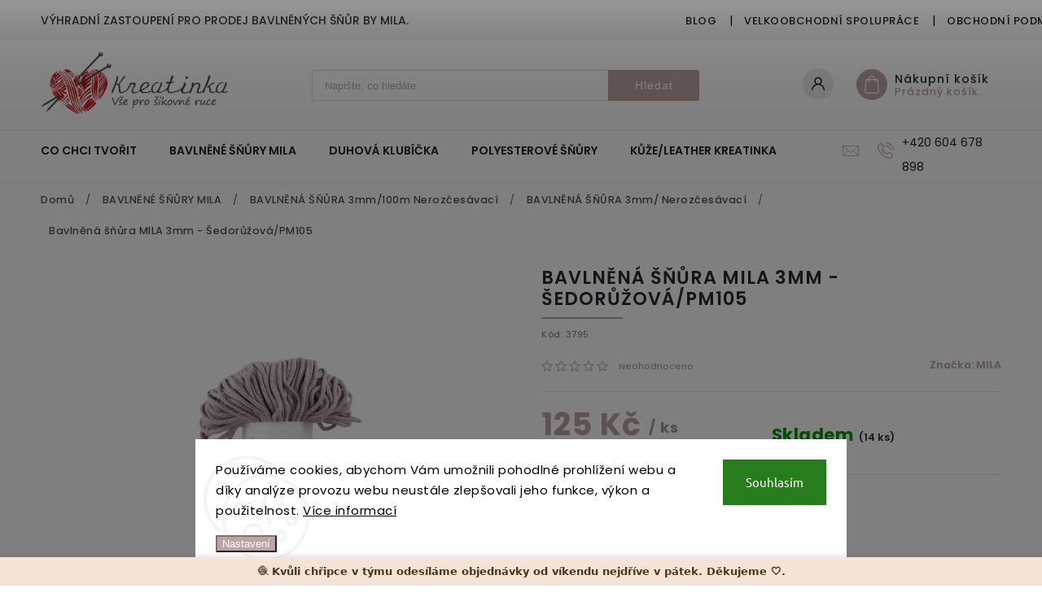

--- FILE ---
content_type: text/html; charset=utf-8
request_url: https://www.kreatinka.cz/zbozi/bavlnena-snura-mila-3mm-sedoruzova/
body_size: 32475
content:
<!doctype html><html lang="cs" dir="ltr" class="header-background-light external-fonts-loaded"><head><meta charset="utf-8" /><meta name="viewport" content="width=device-width,initial-scale=1" /><title>Bavlněná šňůra MILA 3mm - Šedorůžová/PM105 - Kreatinka</title><link rel="preconnect" href="https://cdn.myshoptet.com" /><link rel="dns-prefetch" href="https://cdn.myshoptet.com" /><link rel="preload" href="https://cdn.myshoptet.com/prj/dist/master/cms/libs/jquery/jquery-1.11.3.min.js" as="script" /><link href="https://cdn.myshoptet.com/prj/dist/master/cms/templates/frontend_templates/shared/css/font-face/ubuntu.css" rel="stylesheet"><link href="https://cdn.myshoptet.com/prj/dist/master/cms/templates/frontend_templates/shared/css/font-face/poppins.css" rel="stylesheet"><script>
dataLayer = [];
dataLayer.push({'shoptet' : {
    "pageId": 1612,
    "pageType": "productDetail",
    "currency": "CZK",
    "currencyInfo": {
        "decimalSeparator": ",",
        "exchangeRate": 1,
        "priceDecimalPlaces": 2,
        "symbol": "K\u010d",
        "symbolLeft": 0,
        "thousandSeparator": " "
    },
    "language": "cs",
    "projectId": 543598,
    "product": {
        "id": 2800,
        "guid": "d16f8b9c-699d-11ed-9549-246e96436f44",
        "hasVariants": false,
        "codes": [
            {
                "code": 3795,
                "quantity": "14",
                "stocks": [
                    {
                        "id": "ext",
                        "quantity": "14"
                    }
                ]
            }
        ],
        "code": "3795",
        "name": "Bavln\u011bn\u00e1 \u0161\u0148\u016fra MILA 3mm - \u0160edor\u016f\u017eov\u00e1\/PM105",
        "appendix": "",
        "weight": 0,
        "manufacturer": "MILA",
        "manufacturerGuid": "1EF5334D4314612C990FDA0BA3DED3EE",
        "currentCategory": "BAVLN\u011aN\u00c9 \u0160\u0147\u016eRY MILA | BAVLN\u011aN\u00c1 \u0160\u0147\u016eRA 3mm,100m\/NEROZ\u010cES\u00c1VAC\u00cd | \u0160\u0147\u016eRA 3mm\/100m",
        "currentCategoryGuid": "cd269f9e-699d-11ed-9386-246e96436f44",
        "defaultCategory": "BAVLN\u011aN\u00c9 \u0160\u0147\u016eRY MILA | BAVLN\u011aN\u00c1 \u0160\u0147\u016eRA 3mm,100m\/NEROZ\u010cES\u00c1VAC\u00cd | \u0160\u0147\u016eRA 3mm\/100m",
        "defaultCategoryGuid": "cd269f9e-699d-11ed-9386-246e96436f44",
        "currency": "CZK",
        "priceWithVat": 125
    },
    "stocks": [
        {
            "id": "ext",
            "title": "Sklad",
            "isDeliveryPoint": 0,
            "visibleOnEshop": 1
        }
    ],
    "cartInfo": {
        "id": null,
        "freeShipping": false,
        "freeShippingFrom": 2000,
        "leftToFreeGift": {
            "formattedPrice": "0 K\u010d",
            "priceLeft": 0
        },
        "freeGift": false,
        "leftToFreeShipping": {
            "priceLeft": 2000,
            "dependOnRegion": 0,
            "formattedPrice": "2 000 K\u010d"
        },
        "discountCoupon": [],
        "getNoBillingShippingPrice": {
            "withoutVat": 0,
            "vat": 0,
            "withVat": 0
        },
        "cartItems": [],
        "taxMode": "ORDINARY"
    },
    "cart": [],
    "customer": {
        "priceRatio": 1,
        "priceListId": 1,
        "groupId": null,
        "registered": false,
        "mainAccount": false
    }
}});
dataLayer.push({'cookie_consent' : {
    "marketing": "denied",
    "analytics": "denied"
}});
document.addEventListener('DOMContentLoaded', function() {
    shoptet.consent.onAccept(function(agreements) {
        if (agreements.length == 0) {
            return;
        }
        dataLayer.push({
            'cookie_consent' : {
                'marketing' : (agreements.includes(shoptet.config.cookiesConsentOptPersonalisation)
                    ? 'granted' : 'denied'),
                'analytics': (agreements.includes(shoptet.config.cookiesConsentOptAnalytics)
                    ? 'granted' : 'denied')
            },
            'event': 'cookie_consent'
        });
    });
});
</script>
<meta property="og:type" content="website"><meta property="og:site_name" content="kreatinka.cz"><meta property="og:url" content="https://www.kreatinka.cz/zbozi/bavlnena-snura-mila-3mm-sedoruzova/"><meta property="og:title" content="Bavlněná šňůra MILA 3mm - Šedorůžová/PM105 - Kreatinka"><meta name="author" content="Kreatinka"><meta name="web_author" content="Shoptet.cz"><meta name="dcterms.rightsHolder" content="www.kreatinka.cz"><meta name="robots" content="index,follow"><meta property="og:image" content="https://cdn.myshoptet.com/usr/www.kreatinka.cz/user/shop/big/2800_bavlnena-snura-mila-3mm-sedoruzova-pm105.jpg?69284584"><meta property="og:description" content="Bavlněná šňůra MILA 3mm - Šedorůžová/PM105. Bavlněná šňůra 3mm bez jádra. Nerozčesávací
Váha cca 180-250g/100m"><meta name="description" content="Bavlněná šňůra MILA 3mm - Šedorůžová/PM105. Bavlněná šňůra 3mm bez jádra. Nerozčesávací
Váha cca 180-250g/100m"><meta property="product:price:amount" content="125"><meta property="product:price:currency" content="CZK"><style>:root {--color-primary: #bda3a2;--color-primary-h: 2;--color-primary-s: 17%;--color-primary-l: 69%;--color-primary-hover: #8a7c74;--color-primary-hover-h: 22;--color-primary-hover-s: 9%;--color-primary-hover-l: 50%;--color-secondary: #bda3a2;--color-secondary-h: 2;--color-secondary-s: 17%;--color-secondary-l: 69%;--color-secondary-hover: #6e5e53;--color-secondary-hover-h: 24;--color-secondary-hover-s: 14%;--color-secondary-hover-l: 38%;--color-tertiary: #6e5e53;--color-tertiary-h: 24;--color-tertiary-s: 14%;--color-tertiary-l: 38%;--color-tertiary-hover: #bda3a2;--color-tertiary-hover-h: 2;--color-tertiary-hover-s: 17%;--color-tertiary-hover-l: 69%;--color-header-background: #ffffff;--template-font: "Ubuntu";--template-headings-font: "Poppins";--header-background-url: none;--cookies-notice-background: #F8FAFB;--cookies-notice-color: #252525;--cookies-notice-button-hover: #27263f;--cookies-notice-link-hover: #3b3a5f;--templates-update-management-preview-mode-content: "Náhled aktualizací šablony je aktivní pro váš prohlížeč."}</style>
    <script>var shoptet = shoptet || {};</script>
    <script src="https://cdn.myshoptet.com/prj/dist/master/shop/dist/main-3g-header.js.05f199e7fd2450312de2.js"></script>
<!-- User include --><!-- service 627(275) html code header -->
<script src="https://ajax.googleapis.com/ajax/libs/webfont/1.6.26/webfont.js"></script>
<link rel="stylesheet" href="https://cdnjs.cloudflare.com/ajax/libs/twitter-bootstrap/4.4.1/css/bootstrap-grid.min.css" />
<link rel="stylesheet" href="https://code.jquery.com/ui/1.12.0/themes/smoothness/jquery-ui.css" />
<link rel="stylesheet" href="https://cdn.myshoptet.com/usr/shoptet.tomashlad.eu/user/documents/extras/shoptet-font/font.css"/>
<link rel="stylesheet" href="https://cdn.myshoptet.com/usr/shoptet.tomashlad.eu/user/documents/extras/rubin/animate.css">
<link href="https://fonts.googleapis.com/css?family=Poppins:300,400,500,600,700,800&display=swap&subset=latin-ext" rel="stylesheet">
<link rel="stylesheet" href="https://cdn.jsdelivr.net/npm/slick-carousel@1.8.1/slick/slick.css" />
<link rel="stylesheet" href="https://cdn.myshoptet.com/usr/shoptet.tomashlad.eu/user/documents/extras/rubin/screen.css?v0133"/>

<style>
textarea.form-control {
    border-radius: 15px;
    font-family: 'Ubuntu', sans-serif;
}
body {font-family: 'Poppins', sans-serif;}
.button, .products .product button, .products .product .btn, .btn.btn-primary, .flags .flag.flag-new, .welcome-wrapper h1:before, input[type="checkbox"]:checked:after, .cart-table .related .cart-related-button .btn, .ordering-process .cart-content.checkout-box-wrapper,  .ordering-process .checkout-box, .top-navigation-bar .nav-part .top-navigation-tools .top-nav-button-account, .ordering-process .cart-empty .col-md-4 .cart-content, .customer-page #content table thead, .in-objednavky #content table thead, .in-klient-hodnoceni #content table thead, .in-klient-diskuze #content table thead, .ui-slider-horizontal .ui-slider-range {
background-color: #bda3a2;
}
.flags .flag.flag-new:after {border-left-color:  #bda3a2;}
.product-top .add-to-cart button:hover, .add-to-cart-button.btn:hover, .cart-content .next-step .btn:hover {background: #6e5e53;}

.add-to-cart-button.btn, .flags .flag-discount, .cart-content .next-step .btn {
    background:  #8a7c74;
}

a {color: #222222;}
.content-wrapper p a, .product-top .price-line .price-final, .subcategories li a:hover, .category-header input[type="radio"] + label:hover,  .ui-slider-horizontal .ui-slider-handle, .product-top .price-line .price-fina, .shp-tabs .shp-tab-link:hover, .type-detail .tab-content .detail-parameters th a, .type-detail .tab-content .detail-parameters td a, #header .top-navigation-contacts .project-phone:before, #header .top-navigation-contacts .project-email:before, .product-top .p-detail-info > div a, .sidebar .filters-wrapper .toggle-filters {
color: #bda3a2;
}
#checkoutContent .cart-content .box .form-group .btn, .sidebar .box.client-center-box ul .logout a, .stars a.star::before, .stars span.star::before {
color: #bda3a2 !important;
}
a:hover, #header .navigation-buttons .btn .cart-price, .products .product .ratings-wrapper .stars .star, .product-top .p-detail-info .stars-wrapper .stars .star, .products .product .prices .price-final strong, .hp-middle-banner .middle-banner-caption h2, ol.top-products li a strong, .categories .topic.active > a, .categories ul.expanded li.active a, .product-top .p-detail-info > div:last-child a, ol.cart-header li.active strong span, ol.cart-header li.completed a span, #checkoutSidebar .next-step .next-step-back, ul.manufacturers h2  {
color: #bda3a2;
}
button, .button, .btn, .btn-primary, #header .navigation-buttons .btn:before, .user-action-tabs li.active a::after, .category-header input[type="radio"]:checked + label, .shp-tabs-holder ul.shp-tabs li.active a {
cursor: pointer;
background-color: #bda3a2;
color: #fff;
}
button:hover, .button:hover, .btn:hover, .btn-primary:hover, .products .product .btn:hover {
background-color: #bda3a2;
color: #fff;
}
.user-action-tabs li.active a::before, input[type="checkbox"]:checked:before, input[type="checkbox"]:checked + label::before, input[type="radio"]:checked + label::before, .sidebar .box.client-center-box ul .logout a, .sidebar .filters-wrapper .toggle-filters {
  border-color: #bda3a2;
}
#carousel .carousel-slide-caption h2:before,
.h4::after, .content h4::after, .category-title::after, .p-detail-inner h1::after, h1:after, article h1::after, h4.homepage-group-title::after, .h4.homepage-group-title::after, footer h4:before, .products-related-header:after, ol.cart-header li.active strong span::before, ol.cart-header li.completed a span::before, input[type="checkbox"]:checked + label::after, input[type="radio"]:checked + label::after, .latest-contribution-wrapper h2:before {
background: #bda3a2;
}
.next-to-carousel-banners .banner-wrapper .small-banner:hover .icon-box {
background: #bda3a2;
border-color: #bda3a2;
}
.sidebar .box-poll .poll-result > div {
border-color: #bda3a2;
background-color: #bda3a2;
}
.p-image-wrapper .flags-extra .flag.flag.flag-discount, .flags-extra .flag.flag.flag-discount {
background: #8a7c74 !important;
}
@media only screen and (max-width: 768px) {
.top-navigation-bar .nav-part .responsive-tools a[data-target="navigation"] {
background: #bda3a2;
}
}
@media screen and (max-width: 767px) {
body.template-11.mobile-header-version-1 #dklabBanplusNadHlavickou {
position: relative;
top: 90px !important;
z-index: 2;
}
}
footer .news-item-widget h5 a {color:#909090 !important}
</style>
<link rel="stylesheet" href="https://cdn.myshoptet.com/usr/rubin.shoptetak.cz/user/documents/rubin2.css?v1"/>
<style>.top-navigation-bar .top-navigation-menu {overflow: hidden;}</style>
<style>
.wrong-template {
    text-align: center;
    padding: 30px;
    background: #000;
    color: #fff;
    font-size: 20px;
    position: fixed;
    width: 100%;
    height: 100%;
    z-index: 99999999;
    top: 0;
    left: 0;
    padding-top: 20vh;
}
.wrong-template span {
    display: block;
    font-size: 15px;
    margin-top: 25px;
    opacity: 0.7;
}
.wrong-template span a {color: #fff; text-decoration: underline;}
footer .custom-footer > div.newsletter form .consents-first {max-width: 100%;}

@media (max-width: 480px) {
.form-control {font-size: 16px;}
}
form#formAffiliateLogin .password-helper {margin-top: 15px;}
form#formAffiliateLogin .password-helper a {display: block; margin-bottom: 5px;}
.ordering-process .next-step-back {color:black !important;background:transparent !important;font-size:14px !important;}

</style>

<style>
.quantity button .decrease__sign {display: none;}
@media only screen and (max-width: 767px) {
html[lang="de"] .products-block.products .product button, .products-block.products .product .btn {width: 100% !important;padding:0px 5px;}
}
.co-shipping-address .form-group strong {padding-right:10px;}
.advanced-parameter-inner img, .cart-widget-product-image img, .search-whisperer img {height:auto;}
.advancedOrder__buttons {display: flex;align-items: center;justify-content: center;}
.advancedOrder__buttons .next-step-back {
width: auto;
min-width: 80px;
border-radius: 4px;
height: 38px;
border: none;
display: flex !important;
color: #bda3a2;
font-weight: 300;
align-items: center;
justify-content: center;
text-decoration: none;
transition: 0.3s;
font-size: 1.1em;
letter-spacing: 1px;
line-height: 40px;
font-family: 'Poppins';
padding: 0 15px;
margin-right: 15px;
background: transparent;
border: 1px solid #bda3a2;
}
.advancedOrder__buttons .next-step-back:hover {background: #f2f2f2;}
@media (max-width: 768px) {
.advancedOrder__buttons .next-step-back {margin: 0 auto;padding: 0 10px;line-height: 1em;}
}
img {height:auto;}
.news-wrapper .news-item .image img, .blog-wrapper .news-item .image img {object-fit:cover;}
.products-top-wrapper .toggle-top-products {border: none;}
</style>

<!-- api 473(125) html code header -->

                <style>
                    #order-billing-methods .radio-wrapper[data-guid="9db8df3f-7a23-11ed-adb3-246e96436e9c"]:not(.cgapplepay), #order-billing-methods .radio-wrapper[data-guid="9eb82f88-7a23-11ed-adb3-246e96436e9c"]:not(.cgapplepay), #order-billing-methods .radio-wrapper[data-guid="6a2d5160-9b1d-11ed-adb3-246e96436e9c"]:not(.cggooglepay), #order-billing-methods .radio-wrapper[data-guid="6a411c5f-9b1d-11ed-adb3-246e96436e9c"]:not(.cggooglepay) {
                        display: none;
                    }
                </style>
                <script type="text/javascript">
                    document.addEventListener('DOMContentLoaded', function() {
                        if (getShoptetDataLayer('pageType') === 'billingAndShipping') {
                            
                try {
                    if (window.ApplePaySession && window.ApplePaySession.canMakePayments()) {
                        
                        if (document.querySelector('#order-billing-methods .radio-wrapper[data-guid="9db8df3f-7a23-11ed-adb3-246e96436e9c"]')) {
                            document.querySelector('#order-billing-methods .radio-wrapper[data-guid="9db8df3f-7a23-11ed-adb3-246e96436e9c"]').classList.add('cgapplepay');
                        }
                        

                        if (document.querySelector('#order-billing-methods .radio-wrapper[data-guid="9eb82f88-7a23-11ed-adb3-246e96436e9c"]')) {
                            document.querySelector('#order-billing-methods .radio-wrapper[data-guid="9eb82f88-7a23-11ed-adb3-246e96436e9c"]').classList.add('cgapplepay');
                        }
                        
                    }
                } catch (err) {} 
            
                            
                const cgBaseCardPaymentMethod = {
                        type: 'CARD',
                        parameters: {
                            allowedAuthMethods: ["PAN_ONLY", "CRYPTOGRAM_3DS"],
                            allowedCardNetworks: [/*"AMEX", "DISCOVER", "INTERAC", "JCB",*/ "MASTERCARD", "VISA"]
                        }
                };
                
                function cgLoadScript(src, callback)
                {
                    var s,
                        r,
                        t;
                    r = false;
                    s = document.createElement('script');
                    s.type = 'text/javascript';
                    s.src = src;
                    s.onload = s.onreadystatechange = function() {
                        if ( !r && (!this.readyState || this.readyState == 'complete') )
                        {
                            r = true;
                            callback();
                        }
                    };
                    t = document.getElementsByTagName('script')[0];
                    t.parentNode.insertBefore(s, t);
                } 
                
                function cgGetGoogleIsReadyToPayRequest() {
                    return Object.assign(
                        {},
                        {
                            apiVersion: 2,
                            apiVersionMinor: 0
                        },
                        {
                            allowedPaymentMethods: [cgBaseCardPaymentMethod]
                        }
                    );
                }

                function onCgGooglePayLoaded() {
                    let paymentsClient = new google.payments.api.PaymentsClient({environment: 'PRODUCTION'});
                    paymentsClient.isReadyToPay(cgGetGoogleIsReadyToPayRequest()).then(function(response) {
                        if (response.result) {
                            
                        if (document.querySelector('#order-billing-methods .radio-wrapper[data-guid="6a2d5160-9b1d-11ed-adb3-246e96436e9c"]')) {
                            document.querySelector('#order-billing-methods .radio-wrapper[data-guid="6a2d5160-9b1d-11ed-adb3-246e96436e9c"]').classList.add('cggooglepay');
                        }
                        

                        if (document.querySelector('#order-billing-methods .radio-wrapper[data-guid="6a411c5f-9b1d-11ed-adb3-246e96436e9c"]')) {
                            document.querySelector('#order-billing-methods .radio-wrapper[data-guid="6a411c5f-9b1d-11ed-adb3-246e96436e9c"]').classList.add('cggooglepay');
                        }
                        	 	 	 	 	 
                        }
                    })
                    .catch(function(err) {});
                }
                
                cgLoadScript('https://pay.google.com/gp/p/js/pay.js', onCgGooglePayLoaded);
            
                        }
                    });
                </script> 
                
<!-- /User include --><link rel="shortcut icon" href="/favicon.png" type="image/x-icon" /><link rel="canonical" href="https://www.kreatinka.cz/zbozi/bavlnena-snura-mila-3mm-sedoruzova/" />    <script>
        var _hwq = _hwq || [];
        _hwq.push(['setKey', 'B6D212E893B80AC5912874C30EB3FB27']);
        _hwq.push(['setTopPos', '200']);
        _hwq.push(['showWidget', '21']);
        (function() {
            var ho = document.createElement('script');
            ho.src = 'https://cz.im9.cz/direct/i/gjs.php?n=wdgt&sak=B6D212E893B80AC5912874C30EB3FB27';
            var s = document.getElementsByTagName('script')[0]; s.parentNode.insertBefore(ho, s);
        })();
    </script>
<style>/* custom background */@media (min-width: 992px) {body {background-color: #bda3a2 ;background-position: top center;background-repeat: no-repeat;background-attachment: scroll;}}</style>    <!-- Global site tag (gtag.js) - Google Analytics -->
    <script async src="https://www.googletagmanager.com/gtag/js?id=16765570913"></script>
    <script>
        
        window.dataLayer = window.dataLayer || [];
        function gtag(){dataLayer.push(arguments);}
        

                    console.debug('default consent data');

            gtag('consent', 'default', {"ad_storage":"denied","analytics_storage":"denied","ad_user_data":"denied","ad_personalization":"denied","wait_for_update":500});
            dataLayer.push({
                'event': 'default_consent'
            });
        
        gtag('js', new Date());

        
                gtag('config', 'G-4PX81X13J9', {"groups":"GA4","send_page_view":false,"content_group":"productDetail","currency":"CZK","page_language":"cs"});
        
        
                gtag('config', 'AW-16765570913');
        
        
        
        
                    gtag('event', 'page_view', {"send_to":"GA4","page_language":"cs","content_group":"productDetail","currency":"CZK"});
        
                gtag('set', 'currency', 'CZK');

        gtag('event', 'view_item', {
            "send_to": "UA",
            "items": [
                {
                    "id": "3795",
                    "name": "Bavln\u011bn\u00e1 \u0161\u0148\u016fra MILA 3mm - \u0160edor\u016f\u017eov\u00e1\/PM105",
                    "category": "BAVLN\u011aN\u00c9 \u0160\u0147\u016eRY MILA \/ BAVLN\u011aN\u00c1 \u0160\u0147\u016eRA 3mm,100m\/NEROZ\u010cES\u00c1VAC\u00cd \/ \u0160\u0147\u016eRA 3mm\/100m",
                                        "brand": "MILA",
                                                            "price": 103.31
                }
            ]
        });
        
        
        
        
        
                    gtag('event', 'view_item', {"send_to":"GA4","page_language":"cs","content_group":"productDetail","value":103.31,"currency":"CZK","items":[{"item_id":"3795","item_name":"Bavln\u011bn\u00e1 \u0161\u0148\u016fra MILA 3mm - \u0160edor\u016f\u017eov\u00e1\/PM105","item_brand":"MILA","item_category":"BAVLN\u011aN\u00c9 \u0160\u0147\u016eRY MILA","item_category2":"BAVLN\u011aN\u00c1 \u0160\u0147\u016eRA 3mm,100m\/NEROZ\u010cES\u00c1VAC\u00cd","item_category3":"\u0160\u0147\u016eRA 3mm\/100m","price":103.31,"quantity":1,"index":0}]});
        
        
        
        
        
        
        
        document.addEventListener('DOMContentLoaded', function() {
            if (typeof shoptet.tracking !== 'undefined') {
                for (var id in shoptet.tracking.bannersList) {
                    gtag('event', 'view_promotion', {
                        "send_to": "UA",
                        "promotions": [
                            {
                                "id": shoptet.tracking.bannersList[id].id,
                                "name": shoptet.tracking.bannersList[id].name,
                                "position": shoptet.tracking.bannersList[id].position
                            }
                        ]
                    });
                }
            }

            shoptet.consent.onAccept(function(agreements) {
                if (agreements.length !== 0) {
                    console.debug('gtag consent accept');
                    var gtagConsentPayload =  {
                        'ad_storage': agreements.includes(shoptet.config.cookiesConsentOptPersonalisation)
                            ? 'granted' : 'denied',
                        'analytics_storage': agreements.includes(shoptet.config.cookiesConsentOptAnalytics)
                            ? 'granted' : 'denied',
                                                                                                'ad_user_data': agreements.includes(shoptet.config.cookiesConsentOptPersonalisation)
                            ? 'granted' : 'denied',
                        'ad_personalization': agreements.includes(shoptet.config.cookiesConsentOptPersonalisation)
                            ? 'granted' : 'denied',
                        };
                    console.debug('update consent data', gtagConsentPayload);
                    gtag('consent', 'update', gtagConsentPayload);
                    dataLayer.push(
                        { 'event': 'update_consent' }
                    );
                }
            });
        });
    </script>
<script>
    (function(t, r, a, c, k, i, n, g) { t['ROIDataObject'] = k;
    t[k]=t[k]||function(){ (t[k].q=t[k].q||[]).push(arguments) },t[k].c=i;n=r.createElement(a),
    g=r.getElementsByTagName(a)[0];n.async=1;n.src=c;g.parentNode.insertBefore(n,g)
    })(window, document, 'script', '//www.heureka.cz/ocm/sdk.js?source=shoptet&version=2&page=product_detail', 'heureka', 'cz');

    heureka('set_user_consent', 0);
</script>
</head><body class="desktop id-1612 in-snura-3mm-100m template-11 type-product type-detail one-column-body columns-mobile-2 columns-4 blank-mode blank-mode-css ums_forms_redesign--off ums_a11y_category_page--on ums_discussion_rating_forms--off ums_flags_display_unification--on ums_a11y_login--on mobile-header-version-1">
        <div id="fb-root"></div>
        <script>
            window.fbAsyncInit = function() {
                FB.init({
//                    appId            : 'your-app-id',
                    autoLogAppEvents : true,
                    xfbml            : true,
                    version          : 'v19.0'
                });
            };
        </script>
        <script async defer crossorigin="anonymous" src="https://connect.facebook.net/cs_CZ/sdk.js"></script>    <div class="siteCookies siteCookies--bottom siteCookies--light js-siteCookies" role="dialog" data-testid="cookiesPopup" data-nosnippet>
        <div class="siteCookies__form">
            <div class="siteCookies__content">
                <div class="siteCookies__text">
                    Používáme cookies, abychom Vám umožnili pohodlné prohlížení webu a díky analýze provozu webu neustále zlepšovali jeho funkce, výkon a použitelnost. <a href="/podminky-ochrany-osobnich-udaju/" target="_blank" rel="noopener noreferrer">Více informací</a>
                </div>
                <p class="siteCookies__links">
                    <button class="siteCookies__link js-cookies-settings" aria-label="Nastavení cookies" data-testid="cookiesSettings">Nastavení</button>
                </p>
            </div>
            <div class="siteCookies__buttonWrap">
                                <button class="siteCookies__button js-cookiesConsentSubmit" value="all" aria-label="Přijmout cookies" data-testid="buttonCookiesAccept">Souhlasím</button>
            </div>
        </div>
        <script>
            document.addEventListener("DOMContentLoaded", () => {
                const siteCookies = document.querySelector('.js-siteCookies');
                document.addEventListener("scroll", shoptet.common.throttle(() => {
                    const st = document.documentElement.scrollTop;
                    if (st > 1) {
                        siteCookies.classList.add('siteCookies--scrolled');
                    } else {
                        siteCookies.classList.remove('siteCookies--scrolled');
                    }
                }, 100));
            });
        </script>
    </div>
<a href="#content" class="skip-link sr-only">Přejít na obsah</a><div class="overall-wrapper"><div class="site-msg information"><div class="container"><div class="text">Výhradní zastoupení pro prodej bavlněných šňůr by MILA.</div><div class="close js-close-information-msg"></div></div></div><div class="user-action"><div class="container">
    <div class="user-action-in">
                    <div id="login" class="user-action-login popup-widget login-widget" role="dialog" aria-labelledby="loginHeading">
        <div class="popup-widget-inner">
                            <h2 id="loginHeading">Přihlášení k vašemu účtu</h2><div id="customerLogin"><form action="/action/Customer/Login/" method="post" id="formLoginIncluded" class="csrf-enabled formLogin" data-testid="formLogin"><input type="hidden" name="referer" value="" /><div class="form-group"><div class="input-wrapper email js-validated-element-wrapper no-label"><input type="email" name="email" class="form-control" autofocus placeholder="E-mailová adresa (např. jan@novak.cz)" data-testid="inputEmail" autocomplete="email" required /></div></div><div class="form-group"><div class="input-wrapper password js-validated-element-wrapper no-label"><input type="password" name="password" class="form-control" placeholder="Heslo" data-testid="inputPassword" autocomplete="current-password" required /><span class="no-display">Nemůžete vyplnit toto pole</span><input type="text" name="surname" value="" class="no-display" /></div></div><div class="form-group"><div class="login-wrapper"><button type="submit" class="btn btn-secondary btn-text btn-login" data-testid="buttonSubmit">Přihlásit se</button><div class="password-helper"><a href="/registrace/" data-testid="signup" rel="nofollow">Nová registrace</a><a href="/klient/zapomenute-heslo/" rel="nofollow">Zapomenuté heslo</a></div></div></div></form>
</div>                    </div>
    </div>

                            <div id="cart-widget" class="user-action-cart popup-widget cart-widget loader-wrapper" data-testid="popupCartWidget" role="dialog" aria-hidden="true">
    <div class="popup-widget-inner cart-widget-inner place-cart-here">
        <div class="loader-overlay">
            <div class="loader"></div>
        </div>
    </div>

    <div class="cart-widget-button">
        <a href="/kosik/" class="btn btn-conversion" id="continue-order-button" rel="nofollow" data-testid="buttonNextStep">Pokračovat do košíku</a>
    </div>
</div>
            </div>
</div>
</div><div class="top-navigation-bar" data-testid="topNavigationBar">

    <div class="container">

        <div class="top-navigation-contacts">
            <strong>Zákaznická podpora:</strong><a href="tel:+420604678898" class="project-phone" aria-label="Zavolat na +420604678898" data-testid="contactboxPhone"><span>+420 604 678 898</span></a><a href="mailto:objednavky@kreatinka.cz" class="project-email" data-testid="contactboxEmail"><span>objednavky@kreatinka.cz</span></a>        </div>

                            <div class="top-navigation-menu">
                <div class="top-navigation-menu-trigger"></div>
                <ul class="top-navigation-bar-menu">
                                            <li class="top-navigation-menu-item-1888">
                            <a href="/blog/">Blog</a>
                        </li>
                                            <li class="top-navigation-menu-item-1876">
                            <a href="/velkoobchod/">Velkoobchodní spolupráce</a>
                        </li>
                                            <li class="top-navigation-menu-item-39">
                            <a href="/obchodni-podminky/">Obchodní podmínky</a>
                        </li>
                                            <li class="top-navigation-menu-item-691">
                            <a href="/podminky-ochrany-osobnich-udaju/">Podmínky ochrany osobních údajů </a>
                        </li>
                                            <li class="top-navigation-menu-item-2137">
                            <a href="/o-nas/">O NÁS</a>
                        </li>
                                            <li class="top-navigation-menu-item-29">
                            <a href="/kontakty/">Kontakty</a>
                        </li>
                                    </ul>
                <ul class="top-navigation-bar-menu-helper"></ul>
            </div>
        
        <div class="top-navigation-tools top-navigation-tools--language">
            <div class="responsive-tools">
                <a href="#" class="toggle-window" data-target="search" aria-label="Hledat" data-testid="linkSearchIcon"></a>
                                                            <a href="#" class="toggle-window" data-target="login"></a>
                                                    <a href="#" class="toggle-window" data-target="navigation" aria-label="Menu" data-testid="hamburgerMenu"></a>
            </div>
                        <button class="top-nav-button top-nav-button-login toggle-window" type="button" data-target="login" aria-haspopup="dialog" aria-controls="login" aria-expanded="false" data-testid="signin"><span>Přihlášení</span></button>        </div>

    </div>

</div>
<header id="header"><div class="container navigation-wrapper">
    <div class="header-top">
        <div class="site-name-wrapper">
            <div class="site-name"><a href="/" data-testid="linkWebsiteLogo"><img src="https://cdn.myshoptet.com/usr/www.kreatinka.cz/user/logos/logo-kreatinka-horizontal_(1).png" alt="Kreatinka" fetchpriority="low" /></a></div>        </div>
        <div class="search" itemscope itemtype="https://schema.org/WebSite">
            <meta itemprop="headline" content="ŠŇŮRA 3mm/100m"/><meta itemprop="url" content="https://www.kreatinka.cz"/><meta itemprop="text" content="Bavlněná šňůra MILA 3mm - Šedorůžová/PM105. Bavlněná šňůra 3mm bez jádra. Nerozčesávací Váha cca 180-250g/100m"/>            <form action="/action/ProductSearch/prepareString/" method="post"
    id="formSearchForm" class="search-form compact-form js-search-main"
    itemprop="potentialAction" itemscope itemtype="https://schema.org/SearchAction" data-testid="searchForm">
    <fieldset>
        <meta itemprop="target"
            content="https://www.kreatinka.cz/vyhledavani/?string={string}"/>
        <input type="hidden" name="language" value="cs"/>
        
            
<input
    type="search"
    name="string"
        class="query-input form-control search-input js-search-input"
    placeholder="Napište, co hledáte"
    autocomplete="off"
    required
    itemprop="query-input"
    aria-label="Vyhledávání"
    data-testid="searchInput"
>
            <button type="submit" class="btn btn-default" data-testid="searchBtn">Hledat</button>
        
    </fieldset>
</form>
        </div>
        <div class="navigation-buttons">
                
    <a href="/kosik/" class="btn btn-icon toggle-window cart-count" data-target="cart" data-hover="true" data-redirect="true" data-testid="headerCart" rel="nofollow" aria-haspopup="dialog" aria-expanded="false" aria-controls="cart-widget">
        
                <span class="sr-only">Nákupní košík</span>
        
            <span class="cart-price visible-lg-inline-block" data-testid="headerCartPrice">
                                    Prázdný košík                            </span>
        
    
            </a>
        </div>
    </div>
    <nav id="navigation" aria-label="Hlavní menu" data-collapsible="true"><div class="navigation-in menu"><ul class="menu-level-1" role="menubar" data-testid="headerMenuItems"><li class="menu-item-3629" role="none"><a href="/co-chci-tvorit/" data-testid="headerMenuItem" role="menuitem" aria-expanded="false"><b>CO CHCI TVOŘIT</b></a></li>
<li class="menu-item-1594" role="none"><a href="/bavlnene-snury-mila/" data-testid="headerMenuItem" role="menuitem" aria-expanded="false"><b>BAVLNĚNÉ ŠŇŮRY MILA</b></a></li>
<li class="menu-item-1471" role="none"><a href="/duhova-klubicka-ombre-mila/" data-testid="headerMenuItem" role="menuitem" aria-expanded="false"><b>DUHOVÁ KLUBÍČKA</b></a></li>
<li class="menu-item-1435" role="none"><a href="/polyesterove-snury-mila/" data-testid="headerMenuItem" role="menuitem" aria-expanded="false"><b>POLYESTEROVÉ ŠŇŮRY</b></a></li>
<li class="menu-item-1339" role="none"><a href="/kuze-leather-kreatinka/" data-testid="headerMenuItem" role="menuitem" aria-expanded="false"><b>KŮŽE/LEATHER KREATINKA</b></a></li>
<li class="menu-item-3617" role="none"><a href="/darkove-sady/" data-testid="headerMenuItem" role="menuitem" aria-expanded="false"><b>DÁRKOVÉ SADY</b></a></li>
<li class="menu-item-1768" role="none"><a href="/vyroba-na-zakazku/" data-testid="headerMenuItem" role="menuitem" aria-expanded="false"><b>VÝROBA NA ZAKÁZKU</b></a></li>
<li class="menu-item-1813" role="none"><a href="/razidlo-s-vlastnim-logem/" data-testid="headerMenuItem" role="menuitem" aria-expanded="false"><b>RAZIDLO S VLASTNÍM LOGEM</b></a></li>
<li class="menu-item-1980" role="none"><a href="/kreativni-sady/" data-testid="headerMenuItem" role="menuitem" aria-expanded="false"><b>KREATIVNÍ SADY</b></a></li>
<li class="menu-item-1261" role="none"><a href="/prize/" data-testid="headerMenuItem" role="menuitem" aria-expanded="false"><b>PŘÍZE</b></a></li>
<li class="menu-item-2117" role="none"><a href="/novinky/" data-testid="headerMenuItem" role="menuitem" aria-expanded="false"><b>Novinky</b></a></li>
<li class="menu-item-2120" role="none"><a href="/akce/" data-testid="headerMenuItem" role="menuitem" aria-expanded="false"><b>Akce</b></a></li>
<li class="menu-item-1819" role="none"><a href="/doprodej/" data-testid="headerMenuItem" role="menuitem" aria-expanded="false"><b>DOPRODEJ</b></a></li>
<li class="menu-item-1381" role="none"><a href="/doplnky-pro-macrame/" data-testid="headerMenuItem" role="menuitem" aria-expanded="false"><b>DOPLŇKY PRO MACRAMÉ</b></a></li>
<li class="menu-item-2016" role="none"><a href="/drevene-polotovary/" data-testid="headerMenuItem" role="menuitem" aria-expanded="false"><b>Dřevěné polotovary</b></a></li>
<li class="menu-item-1315" role="none"><a href="/galanterie/" data-testid="headerMenuItem" role="menuitem" aria-expanded="false"><b>GALANTERIE</b></a></li>
<li class="menu-item-1357" role="none"><a href="/kovova-galanterie/" data-testid="headerMenuItem" role="menuitem" aria-expanded="false"><b>KOVOVÁ GALANTERIE</b></a></li>
<li class="menu-item-1345" role="none"><a href="/kabelkove-polotovary/" data-testid="headerMenuItem" role="menuitem" aria-expanded="false"><b>KABELKOVÉ POLOTOVARY</b></a></li>
<li class="menu-item-1558" role="none"><a href="/produkty-z-preklizky/" data-testid="headerMenuItem" role="menuitem" aria-expanded="false"><b>PRODUKTY Z PŘEKLÍŽKY</b></a></li>
<li class="menu-item-1534" role="none"><a href="/naradi-a-pomucky/" data-testid="headerMenuItem" role="menuitem" aria-expanded="false"><b>NÁŘADÍ A POMŮCKY</b></a></li>
<li class="menu-item-1372" role="none"><a href="/doplnky-pro-deti/" data-testid="headerMenuItem" role="menuitem" aria-expanded="false"><b>DOPLŇKY PRO DĚTI</b></a></li>
<li class="menu-item-1525" role="none"><a href="/vaky-do-pufu/" data-testid="headerMenuItem" role="menuitem" aria-expanded="false"><b>VAKY DO PUFŮ/DOPRODEJ</b></a></li>
<li class="menu-item-1540" role="none"><a href="/vyrobky-by-kreatinka/" data-testid="headerMenuItem" role="menuitem" aria-expanded="false"><b>VÝROBKY BY KREATINKA</b></a></li>
<li class="menu-item-1870" role="none"><a href="/darkove-poukazy-2/" data-testid="headerMenuItem" role="menuitem" aria-expanded="false"><b>Dárkové poukazy</b></a></li>
<li class="menu-item-1974" role="none"><a href="/casopisy/" data-testid="headerMenuItem" role="menuitem" aria-expanded="false"><b>Časopisy</b></a></li>
<li class="menu-item-1998" role="none"><a href="/tipy-na-darek/" data-testid="headerMenuItem" role="menuitem" aria-expanded="false"><b>Tipy na dárek</b></a></li>
<li class="menu-item-3514" role="none"><a href="/navody/" data-testid="headerMenuItem" role="menuitem" aria-expanded="false"><b>Návody na tvoření</b></a></li>
<li class="menu-item-3647" role="none"><a href="/akce-bila-5mm/" data-testid="headerMenuItem" role="menuitem" aria-expanded="false"><b>Akce SKUPINA</b></a></li>
<li class="menu-item-39" role="none"><a href="/obchodni-podminky/" data-testid="headerMenuItem" role="menuitem" aria-expanded="false"><b>Obchodní podmínky</b></a></li>
<li class="menu-item-29" role="none"><a href="/kontakty/" target="blank" data-testid="headerMenuItem" role="menuitem" aria-expanded="false"><b>Kontakty</b></a></li>
<li class="menu-item--51" role="none"><a href="/hodnoceni-obchodu/" target="blank" data-testid="headerMenuItem" role="menuitem" aria-expanded="false"><b>Hodnocení obchodu</b></a></li>
</ul>
    <ul class="navigationActions" role="menu">
                            <li role="none">
                                    <a href="/login/?backTo=%2Fzbozi%2Fbavlnena-snura-mila-3mm-sedoruzova%2F" rel="nofollow" data-testid="signin" role="menuitem"><span>Přihlášení</span></a>
                            </li>
                        </ul>
</div><span class="navigation-close"></span></nav><div class="menu-helper" data-testid="hamburgerMenu"><span>Více</span></div>
</div></header><!-- / header -->


                    <div class="container breadcrumbs-wrapper">
            <div class="breadcrumbs navigation-home-icon-wrapper" itemscope itemtype="https://schema.org/BreadcrumbList">
                                                                            <span id="navigation-first" data-basetitle="Kreatinka" itemprop="itemListElement" itemscope itemtype="https://schema.org/ListItem">
                <a href="/" itemprop="item" class="navigation-home-icon"><span class="sr-only" itemprop="name">Domů</span></a>
                <span class="navigation-bullet">/</span>
                <meta itemprop="position" content="1" />
            </span>
                                <span id="navigation-1" itemprop="itemListElement" itemscope itemtype="https://schema.org/ListItem">
                <a href="/bavlnene-snury-mila/" itemprop="item" data-testid="breadcrumbsSecondLevel"><span itemprop="name">BAVLNĚNÉ ŠŇŮRY MILA</span></a>
                <span class="navigation-bullet">/</span>
                <meta itemprop="position" content="2" />
            </span>
                                <span id="navigation-2" itemprop="itemListElement" itemscope itemtype="https://schema.org/ListItem">
                <a href="/bavlnena-snura-3mm/" itemprop="item" data-testid="breadcrumbsSecondLevel"><span itemprop="name">BAVLNĚNÁ ŠŇŮRA 3mm/100m Nerozčesávací</span></a>
                <span class="navigation-bullet">/</span>
                <meta itemprop="position" content="3" />
            </span>
                                <span id="navigation-3" itemprop="itemListElement" itemscope itemtype="https://schema.org/ListItem">
                <a href="/snura-3mm-100m/" itemprop="item" data-testid="breadcrumbsSecondLevel"><span itemprop="name">BAVLNĚNÁ ŠŇŮRA 3mm/ Nerozčesávací</span></a>
                <span class="navigation-bullet">/</span>
                <meta itemprop="position" content="4" />
            </span>
                                            <span id="navigation-4" itemprop="itemListElement" itemscope itemtype="https://schema.org/ListItem" data-testid="breadcrumbsLastLevel">
                <meta itemprop="item" content="https://www.kreatinka.cz/zbozi/bavlnena-snura-mila-3mm-sedoruzova/" />
                <meta itemprop="position" content="5" />
                <span itemprop="name" data-title="Bavlněná šňůra MILA 3mm - Šedorůžová/PM105">Bavlněná šňůra MILA 3mm - Šedorůžová/PM105 <span class="appendix"></span></span>
            </span>
            </div>
        </div>
    
<div id="content-wrapper" class="container content-wrapper">
    
    <div class="content-wrapper-in">
                <main id="content" class="content wide">
                            
<div class="p-detail" itemscope itemtype="https://schema.org/Product">

    
    <meta itemprop="name" content="Bavlněná šňůra MILA 3mm - Šedorůžová/PM105" />
    <meta itemprop="category" content="Úvodní stránka &gt; BAVLNĚNÉ ŠŇŮRY MILA &gt; BAVLNĚNÁ ŠŇŮRA 3mm/100m Nerozčesávací &gt; BAVLNĚNÁ ŠŇŮRA 3mm/ Nerozčesávací &gt; Bavlněná šňůra MILA 3mm - Šedorůžová/PM105" />
    <meta itemprop="url" content="https://www.kreatinka.cz/zbozi/bavlnena-snura-mila-3mm-sedoruzova/" />
    <meta itemprop="image" content="https://cdn.myshoptet.com/usr/www.kreatinka.cz/user/shop/big/2800_bavlnena-snura-mila-3mm-sedoruzova-pm105.jpg?69284584" />
            <meta itemprop="description" content="Bavlněná šňůra 3mm bez jádra. Nerozčesávací
Váha cca 180-250g/100m" />
                <span class="js-hidden" itemprop="manufacturer" itemscope itemtype="https://schema.org/Organization">
            <meta itemprop="name" content="MILA" />
        </span>
        <span class="js-hidden" itemprop="brand" itemscope itemtype="https://schema.org/Brand">
            <meta itemprop="name" content="MILA" />
        </span>
                                        
        <div class="p-detail-inner">

        <div class="p-detail-inner-header">
            <h1>
                  Bavlněná šňůra MILA 3mm - Šedorůžová/PM105            </h1>

                <span class="p-code">
        <span class="p-code-label">Kód:</span>
                    <span>3795</span>
            </span>
        </div>

        <form action="/action/Cart/addCartItem/" method="post" id="product-detail-form" class="pr-action csrf-enabled" data-testid="formProduct">

            <meta itemprop="productID" content="2800" /><meta itemprop="identifier" content="d16f8b9c-699d-11ed-9549-246e96436f44" /><meta itemprop="sku" content="3795" /><span itemprop="offers" itemscope itemtype="https://schema.org/Offer"><link itemprop="availability" href="https://schema.org/InStock" /><meta itemprop="url" content="https://www.kreatinka.cz/zbozi/bavlnena-snura-mila-3mm-sedoruzova/" /><meta itemprop="price" content="125.00" /><meta itemprop="priceCurrency" content="CZK" /><link itemprop="itemCondition" href="https://schema.org/NewCondition" /></span><input type="hidden" name="productId" value="2800" /><input type="hidden" name="priceId" value="9454" /><input type="hidden" name="language" value="cs" />

            <div class="row product-top">

                <div class="col-xs-12">

                    <div class="p-detail-info">
                        
                                    <div class="stars-wrapper">
            
<span class="stars star-list">
                                                <a class="star star-off show-tooltip show-ratings" title="    Hodnocení:
            Neohodnoceno    "
                   href="#ratingTab" data-toggle="tab" data-external="1" data-force-scroll="1"></a>
                    
                                                <a class="star star-off show-tooltip show-ratings" title="    Hodnocení:
            Neohodnoceno    "
                   href="#ratingTab" data-toggle="tab" data-external="1" data-force-scroll="1"></a>
                    
                                                <a class="star star-off show-tooltip show-ratings" title="    Hodnocení:
            Neohodnoceno    "
                   href="#ratingTab" data-toggle="tab" data-external="1" data-force-scroll="1"></a>
                    
                                                <a class="star star-off show-tooltip show-ratings" title="    Hodnocení:
            Neohodnoceno    "
                   href="#ratingTab" data-toggle="tab" data-external="1" data-force-scroll="1"></a>
                    
                                                <a class="star star-off show-tooltip show-ratings" title="    Hodnocení:
            Neohodnoceno    "
                   href="#ratingTab" data-toggle="tab" data-external="1" data-force-scroll="1"></a>
                    
    </span>
            <a class="stars-label" href="#ratingTab" data-toggle="tab" data-external="1" data-force-scroll="1">
                                Neohodnoceno                    </a>
        </div>
    
                                                    <div><a href="/znacka/mila/" data-testid="productCardBrandName">Značka: <span>MILA</span></a></div>
                        
                    </div>

                </div>

                <div class="col-xs-12 col-lg-6 p-image-wrapper">

                    
                    <div class="p-image" style="" data-testid="mainImage">

                        

    


                        

<a href="https://cdn.myshoptet.com/usr/www.kreatinka.cz/user/shop/big/2800_bavlnena-snura-mila-3mm-sedoruzova-pm105.jpg?69284584" class="p-main-image cloud-zoom cbox" data-href="https://cdn.myshoptet.com/usr/www.kreatinka.cz/user/shop/orig/2800_bavlnena-snura-mila-3mm-sedoruzova-pm105.jpg?69284584"><img src="https://cdn.myshoptet.com/usr/www.kreatinka.cz/user/shop/big/2800_bavlnena-snura-mila-3mm-sedoruzova-pm105.jpg?69284584" alt="Bavlněná šňůra MILA 3mm - Šedorůžová/PM105" width="1024" height="768"  fetchpriority="high" />
</a>                    </div>

                    
                </div>

                <div class="col-xs-12 col-lg-6 p-info-wrapper">

                    
                    
                        <div class="p-final-price-wrapper">

                                                                                    <strong class="price-final" data-testid="productCardPrice">
            <span class="price-final-holder">
                125 Kč
    
    
        <span class="pr-list-unit">
            /&nbsp;ks
    </span>
        </span>
    </strong>
                                <span class="price-additional">
                                        103,31 Kč
            bez DPH                            </span>
                                <span class="price-measure">
                    
                                            
                                    <span>
                        125 Kč&nbsp;/&nbsp;1&nbsp;ks                    </span>
                                        </span>
                            

                        </div>

                    
                    
                                                                                    <div class="availability-value" title="Dostupnost">
                                    

    
    <span class="availability-label" style="color: #009901" data-testid="labelAvailability">
                    Skladem            </span>
        <span class="availability-amount" data-testid="numberAvailabilityAmount">(14&nbsp;ks)</span>

                                </div>
                                                    
                        <table class="detail-parameters">
                            <tbody>
                            
                            
                            
                                                                                    </tbody>
                        </table>

                                                                            
                            <div class="add-to-cart" data-testid="divAddToCart">
                
<span class="quantity">
    <span
        class="increase-tooltip js-increase-tooltip"
        data-trigger="manual"
        data-container="body"
        data-original-title="Není možné zakoupit více než 9999 ks."
        aria-hidden="true"
        role="tooltip"
        data-testid="tooltip">
    </span>

    <span
        class="decrease-tooltip js-decrease-tooltip"
        data-trigger="manual"
        data-container="body"
        data-original-title="Minimální množství, které lze zakoupit, je 1 ks."
        aria-hidden="true"
        role="tooltip"
        data-testid="tooltip">
    </span>
    <label>
        <input
            type="number"
            name="amount"
            value="1"
            class="amount"
            autocomplete="off"
            data-decimals="0"
                        step="1"
            min="1"
            max="9999"
            aria-label="Množství"
            data-testid="cartAmount"/>
    </label>

    <button
        class="increase"
        type="button"
        aria-label="Zvýšit množství o 1"
        data-testid="increase">
            <span class="increase__sign">&plus;</span>
    </button>

    <button
        class="decrease"
        type="button"
        aria-label="Snížit množství o 1"
        data-testid="decrease">
            <span class="decrease__sign">&minus;</span>
    </button>
</span>
                    
    <button type="submit" class="btn btn-lg btn-conversion add-to-cart-button" data-testid="buttonAddToCart" aria-label="Přidat do košíku Bavlněná šňůra MILA 3mm - Šedorůžová/PM105">Přidat do košíku</button>

            </div>
                    
                    
                    

                                            <div class="p-short-description" data-testid="productCardShortDescr">
                            <p>Bavlněná šňůra 3mm bez jádra. Nerozčesávací</p>
<p>Váha cca 180-250g/100m</p>
                        </div>
                    
                                            <p data-testid="productCardDescr">
                            <a href="#description" class="chevron-after chevron-down-after" data-toggle="tab" data-external="1" data-force-scroll="true">Detailní informace</a>
                        </p>
                    
                    <div class="social-buttons-wrapper">
                        <div class="link-icons watchdog-active" data-testid="productDetailActionIcons">
    <a href="#" class="link-icon print" title="Tisknout produkt"><span>Tisk</span></a>
    <a href="/zbozi/bavlnena-snura-mila-3mm-sedoruzova:dotaz/" class="link-icon chat" title="Mluvit s prodejcem" rel="nofollow"><span>Zeptat se</span></a>
            <a href="/zbozi/bavlnena-snura-mila-3mm-sedoruzova:hlidat-cenu/" class="link-icon watchdog" title="Hlídat cenu" rel="nofollow"><span>Hlídat</span></a>
                <a href="#" class="link-icon share js-share-buttons-trigger" title="Sdílet produkt"><span>Sdílet</span></a>
    </div>
                            <div class="social-buttons no-display">
                    <div class="facebook">
                <div
            data-layout="standard"
        class="fb-like"
        data-action="like"
        data-show-faces="false"
        data-share="false"
                        data-width="285"
        data-height="26"
    >
</div>

            </div>
                    <div class="twitter">
                <script>
        window.twttr = (function(d, s, id) {
            var js, fjs = d.getElementsByTagName(s)[0],
                t = window.twttr || {};
            if (d.getElementById(id)) return t;
            js = d.createElement(s);
            js.id = id;
            js.src = "https://platform.twitter.com/widgets.js";
            fjs.parentNode.insertBefore(js, fjs);
            t._e = [];
            t.ready = function(f) {
                t._e.push(f);
            };
            return t;
        }(document, "script", "twitter-wjs"));
        </script>

<a
    href="https://twitter.com/share"
    class="twitter-share-button"
        data-lang="cs"
    data-url="https://www.kreatinka.cz/zbozi/bavlnena-snura-mila-3mm-sedoruzova/"
>Tweet</a>

            </div>
                                <div class="close-wrapper">
        <a href="#" class="close-after js-share-buttons-trigger" title="Sdílet produkt">Zavřít</a>
    </div>

            </div>
                    </div>

                    
                </div>

            </div>

        </form>
    </div>

                            <div class="benefitBanner position--benefitProduct">
                                    <div class="benefitBanner__item"><div class="benefitBanner__picture"><img src="data:image/svg+xml,%3Csvg%20width%3D%22240%22%20height%3D%22240%22%20xmlns%3D%22http%3A%2F%2Fwww.w3.org%2F2000%2Fsvg%22%3E%3C%2Fsvg%3E" data-src="https://cdn.myshoptet.com/usr/www.kreatinka.cz/user/banners/darek.png?67fbddf2" class="benefitBanner__img" alt="Dárek zdarma ke každé objednávce" fetchpriority="low" width="240" height="240"></div><div class="benefitBanner__content"><strong class="benefitBanner__title">Dárek zdarma</strong><div class="benefitBanner__data">Ke každé objednávce</div></div></div>
                                                <div class="benefitBanner__item"><div class="benefitBanner__picture"><img src="data:image/svg+xml,%3Csvg%20width%3D%22240%22%20height%3D%22240%22%20xmlns%3D%22http%3A%2F%2Fwww.w3.org%2F2000%2Fsvg%22%3E%3C%2Fsvg%3E" data-src="https://cdn.myshoptet.com/usr/www.kreatinka.cz/user/banners/auto.png?67fbde4e" class="benefitBanner__img" alt="Doprava nad 2000,- ZDARMA" fetchpriority="low" width="240" height="240"></div><div class="benefitBanner__content"><strong class="benefitBanner__title">Doprava nad 2000,- ZDARMA</strong><div class="benefitBanner__data">do Boxů</div></div></div>
                                                <div class="benefitBanner__item"><div class="benefitBanner__picture"><img src="data:image/svg+xml,%3Csvg%20width%3D%22237%22%20height%3D%2258%22%20xmlns%3D%22http%3A%2F%2Fwww.w3.org%2F2000%2Fsvg%22%3E%3C%2Fsvg%3E" data-src="https://cdn.myshoptet.com/usr/www.kreatinka.cz/user/banners/logo.png?6566f2e8" class="benefitBanner__img" alt="Výhradní dovozce pro ČR" fetchpriority="low" width="237" height="58"></div><div class="benefitBanner__content"><strong class="benefitBanner__title">Výhradní dovozce pro ČR</strong><div class="benefitBanner__data">zn. MILA</div></div></div>
                                                <div class="benefitBanner__item"><div class="benefitBanner__picture"><img src="data:image/svg+xml,%3Csvg%20width%3D%22240%22%20height%3D%22240%22%20xmlns%3D%22http%3A%2F%2Fwww.w3.org%2F2000%2Fsvg%22%3E%3C%2Fsvg%3E" data-src="https://cdn.myshoptet.com/usr/www.kreatinka.cz/user/banners/poradime.png?67fbdd76" class="benefitBanner__img" alt="Věrnostní slevy" fetchpriority="low" width="240" height="240"></div><div class="benefitBanner__content"><strong class="benefitBanner__title">Věrnostní slevy</strong><div class="benefitBanner__data">pro přihlášené</div></div></div>
                        </div>

        
                            <h2 class="products-related-header">Související produkty</h2>
        <div class="products products-block products-related products-additional p-switchable">
            
                    
                    <div class="product col-sm-6 col-md-12 col-lg-6 active related-sm-screen-show">
    <div class="p" data-micro="product" data-micro-product-id="3073" data-micro-identifier="d7254d4c-699d-11ed-91b8-246e96436f44" data-testid="productItem">
                    <a href="/zbozi/bavlnena-snura-mila-5mm-sedoruzova/" class="image">
                <img src="data:image/svg+xml,%3Csvg%20width%3D%22423%22%20height%3D%22318%22%20xmlns%3D%22http%3A%2F%2Fwww.w3.org%2F2000%2Fsvg%22%3E%3C%2Fsvg%3E" alt="Bavlněná šňůra MILA 5mm - Šedorůžová/PM105" data-micro-image="https://cdn.myshoptet.com/usr/www.kreatinka.cz/user/shop/big/3073_bavlnena-snura-mila-5mm-sedoruzova-pm105.jpg?69284584" width="423" height="318"  data-src="https://cdn.myshoptet.com/usr/www.kreatinka.cz/user/shop/detail/3073_bavlnena-snura-mila-5mm-sedoruzova-pm105.jpg?69284584
" fetchpriority="low" />
                                                                                                                                    
    

    


            </a>
        
        <div class="p-in">

            <div class="p-in-in">
                <a href="/zbozi/bavlnena-snura-mila-5mm-sedoruzova/" class="name" data-micro="url">
                    <span data-micro="name" data-testid="productCardName">
                          Bavlněná šňůra MILA 5mm - Šedorůžová/PM105                    </span>
                </a>
                
            <div class="ratings-wrapper">
                                        <div class="stars-wrapper" data-micro-rating-value="0" data-micro-rating-count="0">
            
<span class="stars star-list">
                                <span class="star star-off"></span>
        
                                <span class="star star-off"></span>
        
                                <span class="star star-off"></span>
        
                                <span class="star star-off"></span>
        
                                <span class="star star-off"></span>
        
    </span>
        </div>
                
                        <div class="availability">
            <span>
                Objednáno            </span>
                                                            </div>
            </div>
    
                            </div>

            <div class="p-bottom no-buttons">
                
                <div data-micro="offer"
    data-micro-price="145.00"
    data-micro-price-currency="CZK"
            data-micro-availability="https://schema.org/InStock"
    >
                    <div class="prices">
                                                                                
                        
                        
                        
        <div class="price-additional">119,83 Kč&nbsp;bez DPH</div>
        <div class="price price-final" data-testid="productCardPrice">
        <strong>
                                        145 Kč
                    </strong>
        
    
        
    </div>


                        

                    </div>

                    

                                            <div class="p-tools">
                                                                                    
    
                                                                                            <a href="/zbozi/bavlnena-snura-mila-5mm-sedoruzova/" class="btn btn-primary" aria-hidden="true" tabindex="-1">Detail</a>
                                                    </div>
                    
                                                                                            <p class="p-desc" data-micro="description" data-testid="productCardShortDescr">
                                Bavlněná šňůra Mila 5 mm NEROZČESÁVACÍ je oblíbená univerzální šňůra vhodná pro háčkování, macramé i další kreativní techniky. 
Má pevné polyesterové jádro, díky kterému dobře...
                            </p>
                                                            

                </div>

            </div>

        </div>

        
    

                    <span class="p-code">
            Kód: <span data-micro="sku">5221</span>
        </span>
    
    </div>
</div>
            </div>

            
        
    <div class="shp-tabs-wrapper p-detail-tabs-wrapper">
        <div class="row">
            <div class="col-sm-12 shp-tabs-row responsive-nav">
                <div class="shp-tabs-holder">
    <ul id="p-detail-tabs" class="shp-tabs p-detail-tabs visible-links" role="tablist">
                            <li class="shp-tab active" data-testid="tabDescription">
                <a href="#description" class="shp-tab-link" role="tab" data-toggle="tab">Popis</a>
            </li>
                                                                                                                 <li class="shp-tab" data-testid="tabRating">
                <a href="#ratingTab" class="shp-tab-link" role="tab" data-toggle="tab">Hodnocení</a>
            </li>
                                        <li class="shp-tab" data-testid="tabDiscussion">
                                <a href="#productDiscussion" class="shp-tab-link" role="tab" data-toggle="tab">Diskuze</a>
            </li>
                                        </ul>
</div>
            </div>
            <div class="col-sm-12 ">
                <div id="tab-content" class="tab-content">
                                                                                                            <div id="description" class="tab-pane fade in active" role="tabpanel">
        <div class="description-inner">
            <div class="basic-description">
                <h3>Detailní popis produktu</h3>
                                    Bavlněná šňůra 3mm bez jádra.
<br>Šňůry ideální pro pletení a háčkování. Pomocí provázku a trochou fantazie vykouzlíte z něj krásné košíky, tašky, rohože, podložky, pufy atd ... stejně jako avantgardní šperky.
<br>Šňůra je měkká a pružná, rovnoměrně po celé délce!
<br>K dispozici v široké škále barev.
<br>
<br>Účinky jsou bezprostřední.Už za půl hodiny můžete vykouzlit pytel, košík, koberec ...
<br>Doporučené jehlice a háčky - o velikosti 5-8 mm
<br>Spotřeba: přibližně ze 100 m šňůra uděláte čtverec asi 45x45cm (háček č.10).
<br>Odstín šňůr se může lehce lišit v závislosti na výrobní šarži, doporučujeme objednat jednorázově dostatečné množství potřebné k dokončení projektu.
<br>
<br>Váha cca 180-250g
<br>
<br>Barevné odstíny se mohou lišit od skutečnosti dle nastavení PC.
<br>
<br>Cena za kus (1ks=100m)
                            </div>
            
            <div class="extended-description">
            <h3>Doplňkové parametry</h3>
            <table class="detail-parameters">
                <tbody>
                    <tr>
    <th>
        <span class="row-header-label">
            Kategorie<span class="row-header-label-colon">:</span>
        </span>
    </th>
    <td>
        <a href="/snura-3mm-100m/">ŠŇŮRA 3mm/100m</a>    </td>
</tr>
            <tr>
            <th>
                <span class="row-header-label has-tooltip">
                                            <span class="show-tooltip question-tooltip" title="Barva">?</span> Barva<span class="row-header-label-colon">:</span>
                                    </span>
            </th>
            <td>
                                                            <a href='/bavlnene-snury-mila/?pv103=2521'>Růžová</a>,                                                                                 <a href='/bavlnene-snury-mila/?pv103=2659'>Šedá světlá</a>,                                                                                 <a href='/bavlnene-snury-mila/?pv103=2665'>Šedorůžová</a>                                                </td>
        </tr>
            <tr>
            <th>
                <span class="row-header-label">
                                            Materiál<span class="row-header-label-colon">:</span>
                                    </span>
            </th>
            <td>
                                                            <a href='/bavlnene-snury-mila/?pv112=2894'>Bavlna, Recyklovaná bavlna</a>                                                </td>
        </tr>
            <tr>
            <th>
                <span class="row-header-label">
                                            Projekt<span class="row-header-label-colon">:</span>
                                    </span>
            </th>
            <td>
                                                            <a href='/bavlnene-snury-mila/?pv149=2891'>Háčkování, pletení</a>,                                                                                 <a href='/bavlnene-snury-mila/?pv149=2897'>Macrame</a>                                                </td>
        </tr>
            <tr>
            <th>
                <span class="row-header-label">
                                            Tloušťka<span class="row-header-label-colon">:</span>
                                    </span>
            </th>
            <td>
                                                            <a href='/bavlnene-snury-mila/?pv106=2275'>3mm</a>                                                </td>
        </tr>
                    </tbody>
            </table>
        </div>
    
        </div>
    </div>
                                                                                                                                <div id="ratingTab" class="tab-pane fade" role="tabpanel" data-editorid="rating">
                                            <p data-testid="textCommentNotice">Buďte první, kdo napíše příspěvek k této položce. </p>
                                
            
                                            
<div id="ratingWrapper" class="rate-wrapper unveil-wrapper" data-parent-tab="ratingTab">
        <div class="rate-wrap row">
        <div class="rate-average-wrap col-xs-12 col-sm-6">
                                                                <div class="add-comment rate-form-trigger" data-unveil="rate-form" aria-expanded="false" aria-controls="rate-form" role="button">
                        <span class="link-like rating-icon" data-testid="buttonAddRating">Přidat hodnocení</span>
                    </div>
                                    </div>

        
    </div>
                            <div id="rate-form" class="vote-form js-hidden">
                            <form action="/action/ProductDetail/RateProduct/" method="post" id="formRating">
            <input type="hidden" name="productId" value="2800" />
            <input type="hidden" name="score" value="5" />
    
    
    <div class="row">
        <div class="form-group js-validated-element-wrapper col-xs-12 col-sm-6">
            <input type="text" name="fullName" value="" class="form-control col-xs-12" placeholder="Jméno" data-testid="inputFullName" />
                        <span class="no-display">Nevyplňujte toto pole:</span>
            <input type="text" name="surname" value="" class="no-display" />
        </div>
        <div class="form-group js-validated-element-wrapper col-xs-12 col-sm-6">
            <input type="email" name="email" value="" class="form-control col-xs-12" placeholder="E-mail" data-testid="inputEmail" />
        </div>
        <div class="col-xs-12">
            <div class="form-group js-validated-element-wrapper">
                <textarea name="description" class="form-control" rows="7" placeholder="Jak jste s produktem spokojeni?" data-testid="inputRatingDescription"></textarea>
            </div>
            <div class="form-group">
                <div class="star-wrap stars">
                                            <span class="star star-on" data-score="1"></span>
                                            <span class="star star-on" data-score="2"></span>
                                            <span class="star star-on" data-score="3"></span>
                                            <span class="star star-on" data-score="4"></span>
                                            <span class="star star-on current" data-score="5"></span>
                                    </div>
            </div>
                                <div class="form-group js-validated-element-wrapper consents consents-first">
            <input
                type="hidden"
                name="consents[]"
                id="ratingConsents34"
                value="34"
                                                        data-special-message="validatorConsent"
                            />
                                        <label for="ratingConsents34" class="whole-width">
                                        Vložením hodnocení souhlasíte s <a href="/podminky-ochrany-osobnich-udaju/" rel="noopener noreferrer">podmínkami ochrany osobních údajů</a>
                </label>
                    </div>
                            <div class="form-group">
                <input type="submit" value="Odeslat hodnocení" class="btn btn-sm btn-primary" data-testid="buttonSendRating" />
            </div>
        </div>
    </div>
</form>
                    </div>
    </div>

    </div>
                            <div id="productDiscussion" class="tab-pane fade" role="tabpanel" data-testid="areaDiscussion">
        <div id="discussionWrapper" class="discussion-wrapper unveil-wrapper" data-parent-tab="productDiscussion" data-testid="wrapperDiscussion">
                                    
    <div class="discussionContainer js-discussion-container" data-editorid="discussion">
                    <p data-testid="textCommentNotice">Buďte první, kdo napíše příspěvek k této položce. </p>
                                                        <div class="add-comment discussion-form-trigger" data-unveil="discussion-form" aria-expanded="false" aria-controls="discussion-form" role="button">
                <span class="link-like comment-icon" data-testid="buttonAddComment">Přidat komentář</span>
                        </div>
                        <div id="discussion-form" class="discussion-form vote-form js-hidden">
                            <form action="/action/ProductDiscussion/addPost/" method="post" id="formDiscussion" data-testid="formDiscussion">
    <input type="hidden" name="formId" value="9" />
    <input type="hidden" name="discussionEntityId" value="2800" />
            <div class="row">
        <div class="form-group col-xs-12 col-sm-6">
            <input type="text" name="fullName" value="" id="fullName" class="form-control" placeholder="Jméno" data-testid="inputUserName"/>
                        <span class="no-display">Nevyplňujte toto pole:</span>
            <input type="text" name="surname" value="" class="no-display" />
        </div>
        <div class="form-group js-validated-element-wrapper no-label col-xs-12 col-sm-6">
            <input type="email" name="email" value="" id="email" class="form-control js-validate-required" placeholder="E-mail" data-testid="inputEmail"/>
        </div>
        <div class="col-xs-12">
            <div class="form-group">
                <input type="text" name="title" id="title" class="form-control" placeholder="Název" data-testid="inputTitle" />
            </div>
            <div class="form-group no-label js-validated-element-wrapper">
                <textarea name="message" id="message" class="form-control js-validate-required" rows="7" placeholder="Komentář" data-testid="inputMessage"></textarea>
            </div>
                                <div class="form-group js-validated-element-wrapper consents consents-first">
            <input
                type="hidden"
                name="consents[]"
                id="discussionConsents37"
                value="37"
                                                        data-special-message="validatorConsent"
                            />
                                        <label for="discussionConsents37" class="whole-width">
                                        Vložením komentáře souhlasíte s <a href="/podminky-ochrany-osobnich-udaju/" rel="noopener noreferrer">podmínkami ochrany osobních údajů</a>
                </label>
                    </div>
                            <fieldset class="box box-sm box-bg-default">
    <h4>Bezpečnostní kontrola</h4>
    <div class="form-group captcha-image">
        <img src="[data-uri]" alt="" data-testid="imageCaptcha" width="150" height="40"  fetchpriority="low" />
    </div>
    <div class="form-group js-validated-element-wrapper smart-label-wrapper">
        <label for="captcha"><span class="required-asterisk">Opište text z obrázku</span></label>
        <input type="text" id="captcha" name="captcha" class="form-control js-validate js-validate-required">
    </div>
</fieldset>
            <div class="form-group">
                <input type="submit" value="Odeslat komentář" class="btn btn-sm btn-primary" data-testid="buttonSendComment" />
            </div>
        </div>
    </div>
</form>

                    </div>
                    </div>

        </div>
    </div>
                                                        </div>
            </div>
        </div>
    </div>

</div>
                    </main>
    </div>
    
            
    
</div>
        
        
                            <footer id="footer">
                    <h2 class="sr-only">Zápatí</h2>
                    
                                                                <div class="container footer-rows">
                            
    

<div class="site-name"><a href="/" data-testid="linkWebsiteLogo"><img src="data:image/svg+xml,%3Csvg%20width%3D%221%22%20height%3D%221%22%20xmlns%3D%22http%3A%2F%2Fwww.w3.org%2F2000%2Fsvg%22%3E%3C%2Fsvg%3E" alt="Kreatinka" data-src="https://cdn.myshoptet.com/usr/www.kreatinka.cz/user/logos/logo-kreatinka-horizontal_(1).png" fetchpriority="low" /></a></div>
<div class="custom-footer elements-6">
                    
                
        <div class="custom-footer__newsletter extended">
                                                                                                                <div class="newsletter-header">
        <h4 class="topic"><span>Odebírat newsletter</span></h4>
        
    </div>
            <form action="/action/MailForm/subscribeToNewsletters/" method="post" id="formNewsletterWidget" class="subscribe-form compact-form">
    <fieldset>
        <input type="hidden" name="formId" value="2" />
                <span class="no-display">Nevyplňujte toto pole:</span>
        <input type="text" name="surname" class="no-display" />
        <div class="validator-msg-holder js-validated-element-wrapper">
            <input type="email" name="email" class="form-control" placeholder="Vaše e-mailová adresa" required />
        </div>
                                <br />
            <div>
                                    <div class="form-group js-validated-element-wrapper consents consents-first">
            <input
                type="hidden"
                name="consents[]"
                id="newsletterWidgetConsents31"
                value="31"
                                                        data-special-message="validatorConsent"
                            />
                                        <label for="newsletterWidgetConsents31" class="whole-width">
                                        Vložením e-mailu souhlasíte s <a href="/podminky-ochrany-osobnich-udaju/" rel="noopener noreferrer">podmínkami ochrany osobních údajů</a>
                </label>
                    </div>
                </div>
                <fieldset class="box box-sm box-bg-default">
    <h4>Bezpečnostní kontrola</h4>
    <div class="form-group captcha-image">
        <img src="[data-uri]" alt="" data-testid="imageCaptcha" width="150" height="40"  fetchpriority="low" />
    </div>
    <div class="form-group js-validated-element-wrapper smart-label-wrapper">
        <label for="captcha"><span class="required-asterisk">Opište text z obrázku</span></label>
        <input type="text" id="captcha" name="captcha" class="form-control js-validate js-validate-required">
    </div>
</fieldset>
        <button type="submit" class="btn btn-default btn-arrow-right"><span class="sr-only">Přihlásit se</span></button>
    </fieldset>
</form>

    
                                                        </div>
                    
                
        <div class="custom-footer__articles ">
                                                                                                                        <h4><span>Informace pro vás</span></h4>
    <ul>
                    <li><a href="/blog/">Blog</a></li>
                    <li><a href="/velkoobchod/">Velkoobchodní spolupráce</a></li>
                    <li><a href="/obchodni-podminky/">Obchodní podmínky</a></li>
                    <li><a href="/podminky-ochrany-osobnich-udaju/">Podmínky ochrany osobních údajů </a></li>
                    <li><a href="/o-nas/">O NÁS</a></li>
                    <li><a href="/kontakty/">Kontakty</a></li>
            </ul>

                                                        </div>
                    
                
        <div class="custom-footer__contact ">
                                                                                                            <h4><span>Kontakt</span></h4>


    <div class="contact-box no-image" data-testid="contactbox">
                    
            
                
        <ul>
                            <li>
                    <span class="mail" data-testid="contactboxEmail">
                                                    <a href="mailto:objednavky&#64;kreatinka.cz">objednavky<!---->&#64;<!---->kreatinka.cz</a>
                                            </span>
                </li>
            
                            <li>
                    <span class="tel">
                                                                                <a href="tel:+420604678898" aria-label="Zavolat na +420604678898" data-testid="contactboxPhone">
                                +420 604 678 898
                            </a>
                                            </span>
                </li>
            
            
            

                                    <li>
                        <span class="facebook">
                            <a href="https://www.facebook.com/kreatinkacz" title="Facebook" target="_blank" data-testid="contactboxFacebook">
                                                                Kreatinkacz
                                                            </a>
                        </span>
                    </li>
                
                
                                    <li>
                        <span class="instagram">
                            <a href="https://www.instagram.com/kreatinkacz/" title="Instagram" target="_blank" data-testid="contactboxInstagram">kreatinkacz</a>
                        </span>
                    </li>
                
                
                
                                    <li>
                        <span class="youtube">
                            <a href="https://www.youtube.com/channel/UC8SGBfW0d88vddkqpT-jIqA" title="YouTube" target="blank" data-testid="contactboxYoutube">
                                                                    www.youtube.com
                                                            </a>
                        </span>
                    </li>
                
                
            

        </ul>

    </div>


<script type="application/ld+json">
    {
        "@context" : "https://schema.org",
        "@type" : "Organization",
        "name" : "Kreatinka",
        "url" : "https://www.kreatinka.cz",
                "employee" : "Kreatinka",
                    "email" : "objednavky@kreatinka.cz",
                            "telephone" : "+420 604 678 898",
                                
                                                                                            "sameAs" : ["https://www.facebook.com/kreatinkacz\", \"\", \"https://www.instagram.com/kreatinkacz/"]
            }
</script>

                                                        </div>
                    
                
        <div class="custom-footer__facebook ">
                                                                                                                        <div id="facebookWidget">
            <h4><span>Facebook</span></h4>
            <div class="fb-page" data-href="https://www.facebook.com/Kreatinka.cz/" data-hide-cover="false" data-show-facepile="true" data-show-posts="false" data-width="191" data-height="398" style="overflow:hidden"><div class="fb-xfbml-parse-ignore"><blockquote cite="https://www.facebook.com/Kreatinka.cz/"><a href="https://www.facebook.com/Kreatinka.cz/">Kreatinka</a></blockquote></div></div>

        </div>
    
                                                        </div>
                    
                
        <div class="custom-footer__banner24 ">
                            <div class="banner"><div class="banner-wrapper"><span data-ec-promo-id="103"><div class="custom-footer__onlinePayments ">
                                                                
                                            <h4><span>Přijímáme online platby</span></h4>
<p class="text-center">
    <img src="https://cdn.myshoptet.com/prj/ffc2ef8f/master/cms/img/common/payment_logos/payments.png" alt="Loga kreditních karet">
</p>
<p class="text-center">
    <img src='https://cdn.myshoptet.com/usr/www.kreatinka.cz/user/documents/upload/logo-h.png' alt="Comgate" width="140px;">
</p>
<p class="text-center">
    <img src='https://cdn.myshoptet.com/usr/www.kreatinka.cz/user/documents/upload/cpk.png' alt="Česko platí kartou" width="130px;">
</p>

                                                        </div></span></div></div>
                    </div>
                    
                
        <div class="custom-footer__instagram ">
                                                                                                                        <h4><span>Instagram</span></h4>
        <div class="instagram-widget columns-4">
            <a href="https://www.instagram.com/p/DTfuVDIDECk/" target="_blank">
            <img
                                    src="[data-uri]"
                                            data-src="https://cdn.myshoptet.com/usr/www.kreatinka.cz/user/system/instagram/320_615399797_18549495880057621_5450291387066549915_n.jpg"
                                                    alt="Háčkovaná radost 🤍 Hračky i čepičky ze žinylky, měkoučké na dotek a doplněné roztomilými bambulkami. Každý kousek vzniká..."
                                    data-thumbnail-small="https://cdn.myshoptet.com/usr/www.kreatinka.cz/user/system/instagram/320_615399797_18549495880057621_5450291387066549915_n.jpg"
                    data-thumbnail-medium="https://cdn.myshoptet.com/usr/www.kreatinka.cz/user/system/instagram/658_615399797_18549495880057621_5450291387066549915_n.jpg"
                            />
        </a>
            <a href="https://www.instagram.com/p/DTSuoufDIuc/" target="_blank">
            <img
                                    src="[data-uri]"
                                            data-src="https://cdn.myshoptet.com/usr/www.kreatinka.cz/user/system/instagram/320_613052860_18548636989057621_8953299250146410103_n.jpg"
                                                    alt="Macrame srdíčka. Jen uzly… Někdy stačí malý detail, aby udělal den hezčí. #macrame #tvoreni #dekorace #bavlnenasnura..."
                                    data-thumbnail-small="https://cdn.myshoptet.com/usr/www.kreatinka.cz/user/system/instagram/320_613052860_18548636989057621_8953299250146410103_n.jpg"
                    data-thumbnail-medium="https://cdn.myshoptet.com/usr/www.kreatinka.cz/user/system/instagram/658_613052860_18548636989057621_8953299250146410103_n.jpg"
                            />
        </a>
            <a href="https://www.instagram.com/p/DTC6WzkjCqE/" target="_blank">
            <img
                                    src="[data-uri]"
                                            data-src="https://cdn.myshoptet.com/usr/www.kreatinka.cz/user/system/instagram/320_610876385_18547609816057621_6132844916698757457_n.jpg"
                                                    alt="Tvoření je relax. Chvíle, kdy se svět na moment ztiší. Ruce pracují, hlava si odpočine a myšlenky se zpomalí. Nejde o..."
                                    data-thumbnail-small="https://cdn.myshoptet.com/usr/www.kreatinka.cz/user/system/instagram/320_610876385_18547609816057621_6132844916698757457_n.jpg"
                    data-thumbnail-medium="https://cdn.myshoptet.com/usr/www.kreatinka.cz/user/system/instagram/658_610876385_18547609816057621_6132844916698757457_n.jpg"
                            />
        </a>
            <a href="https://www.instagram.com/p/DS7gs8KjKHt/" target="_blank">
            <img
                                    src="[data-uri]"
                                            data-src="https://cdn.myshoptet.com/usr/www.kreatinka.cz/user/system/instagram/320_608417411_18547011595057621_4108250013441043617_n.jpg"
                                                    alt="Poslední den v roce… Děkuju všem, kdo tu letos tvořili se mnou. Užijte si dnešek po svém 🤍"
                                    data-thumbnail-small="https://cdn.myshoptet.com/usr/www.kreatinka.cz/user/system/instagram/320_608417411_18547011595057621_4108250013441043617_n.jpg"
                    data-thumbnail-medium="https://cdn.myshoptet.com/usr/www.kreatinka.cz/user/system/instagram/658_608417411_18547011595057621_4108250013441043617_n.jpg"
                            />
        </a>
            <a href="https://www.instagram.com/p/DSuMTPwjK0C/" target="_blank">
            <img
                                    src="[data-uri]"
                                            data-src="https://cdn.myshoptet.com/usr/www.kreatinka.cz/user/system/instagram/320_607316007_18546100264057621_1547816484102600339_n.jpg"
                                                    alt="Na tašku, k dárku nebo jen tak pro radost 🎁 Háčkovaná mašlička jako malý detail, který potěší. A protože se na ni hodně..."
                                    data-thumbnail-small="https://cdn.myshoptet.com/usr/www.kreatinka.cz/user/system/instagram/320_607316007_18546100264057621_1547816484102600339_n.jpg"
                    data-thumbnail-medium="https://cdn.myshoptet.com/usr/www.kreatinka.cz/user/system/instagram/658_607316007_18546100264057621_1547816484102600339_n.jpg"
                            />
        </a>
            <a href="https://www.instagram.com/p/DSmV3bNjGKx/" target="_blank">
            <img
                                    src="[data-uri]"
                                            data-src="https://cdn.myshoptet.com/usr/www.kreatinka.cz/user/system/instagram/320_605748914_18545542201057621_3739099890585221861_n.jpg"
                                                    alt="Vánoce jsou o klidu, teple a maličkostech, které dělají radost 🤍 Děkujeme, že tvoříte s Kreatinkou a jste součástí našeho..."
                                    data-thumbnail-small="https://cdn.myshoptet.com/usr/www.kreatinka.cz/user/system/instagram/320_605748914_18545542201057621_3739099890585221861_n.jpg"
                    data-thumbnail-medium="https://cdn.myshoptet.com/usr/www.kreatinka.cz/user/system/instagram/658_605748914_18545542201057621_3739099890585221861_n.jpg"
                            />
        </a>
            <a href="https://www.instagram.com/p/DSe7hlrDIy8/" target="_blank">
            <img
                                    src="[data-uri]"
                                            data-src="https://cdn.myshoptet.com/usr/www.kreatinka.cz/user/system/instagram/320_603762293_18545044327057621_8876697444139552422_n.jpg"
                                                    alt="Vánoční stromeček z bavlněné šňůry Makrama Mila 2mm. Obháčkované vánoční dna zase z bavlněné šňůry 3mm. Taky milujete..."
                                    data-thumbnail-small="https://cdn.myshoptet.com/usr/www.kreatinka.cz/user/system/instagram/320_603762293_18545044327057621_8876697444139552422_n.jpg"
                    data-thumbnail-medium="https://cdn.myshoptet.com/usr/www.kreatinka.cz/user/system/instagram/658_603762293_18545044327057621_8876697444139552422_n.jpg"
                            />
        </a>
            <a href="https://www.instagram.com/p/DSZ0clfjI9h/" target="_blank">
            <img
                                    src="[data-uri]"
                                            data-src="https://cdn.myshoptet.com/usr/www.kreatinka.cz/user/system/instagram/320_601982631_18544692340057621_6200162076021893101_n.jpg"
                                                    alt="Prostírání na míru z bavlněné šňůry MILA ✨ Každý kousek šiju ručně a s péčí – přesně podle toho, jak si ho přejete vy 🤍 ✔️..."
                                    data-thumbnail-small="https://cdn.myshoptet.com/usr/www.kreatinka.cz/user/system/instagram/320_601982631_18544692340057621_6200162076021893101_n.jpg"
                    data-thumbnail-medium="https://cdn.myshoptet.com/usr/www.kreatinka.cz/user/system/instagram/658_601982631_18544692340057621_6200162076021893101_n.jpg"
                            />
        </a>
            <a href="https://www.instagram.com/p/DSXngDyjApE/" target="_blank">
            <img
                                    src="[data-uri]"
                                            data-src="https://cdn.myshoptet.com/usr/www.kreatinka.cz/user/system/instagram/320_601767130_18544552468057621_8140397584711628265_n.jpg"
                                                    alt="Malé háčkované stromečky, které vznikly jen tak pro radost 🎄 Pokud bys je chtěla zkusit také, návod není můj, SLEDUJ MĚ a..."
                                    data-thumbnail-small="https://cdn.myshoptet.com/usr/www.kreatinka.cz/user/system/instagram/320_601767130_18544552468057621_8140397584711628265_n.jpg"
                    data-thumbnail-medium="https://cdn.myshoptet.com/usr/www.kreatinka.cz/user/system/instagram/658_601767130_18544552468057621_8140397584711628265_n.jpg"
                            />
        </a>
            <a href="https://www.instagram.com/p/DSP59VtjCZN/" target="_blank">
            <img
                                    src="[data-uri]"
                                            data-src="https://cdn.myshoptet.com/usr/www.kreatinka.cz/user/system/instagram/320_600842320_18544051555057621_4851498167676384254_n.jpg"
                                                    alt="Ikdyž to není háčkované, ani pletené… musela jsem😁 Je to totiž vynikající!! Tohle snad teď pečou všichni, neodolala jsem a..."
                                    data-thumbnail-small="https://cdn.myshoptet.com/usr/www.kreatinka.cz/user/system/instagram/320_600842320_18544051555057621_4851498167676384254_n.jpg"
                    data-thumbnail-medium="https://cdn.myshoptet.com/usr/www.kreatinka.cz/user/system/instagram/658_600842320_18544051555057621_4851498167676384254_n.jpg"
                            />
        </a>
            <a href="https://www.instagram.com/p/DSPuXpmDDw0/" target="_blank">
            <img
                                    src="[data-uri]"
                                            data-src="https://cdn.myshoptet.com/usr/www.kreatinka.cz/user/system/instagram/320_600934887_18544035520057621_6304140314751349588_n.jpg"
                                                    alt="🎄 Vánoční tvoření z bavlněné šňůry Věnec, který vznikl z vánočních bavlněných šňůr – jednoduchý základ, ale nekonečno..."
                                    data-thumbnail-small="https://cdn.myshoptet.com/usr/www.kreatinka.cz/user/system/instagram/320_600934887_18544035520057621_6304140314751349588_n.jpg"
                    data-thumbnail-medium="https://cdn.myshoptet.com/usr/www.kreatinka.cz/user/system/instagram/658_600934887_18544035520057621_6304140314751349588_n.jpg"
                            />
        </a>
            <a href="https://www.instagram.com/p/DR2DUcSDEcI/" target="_blank">
            <img
                                    src="[data-uri]"
                                            data-src="https://cdn.myshoptet.com/usr/www.kreatinka.cz/user/system/instagram/320_589575915_18542170846057621_6683637839164540372_n.jpg"
                                                    alt="Vytvořila jsem jednoduché poutko na ubrousek šité z vánoční šňůry Mila 6 mm, které nádherně ozdobí vánoční tabuli. Hodí se..."
                                    data-thumbnail-small="https://cdn.myshoptet.com/usr/www.kreatinka.cz/user/system/instagram/320_589575915_18542170846057621_6683637839164540372_n.jpg"
                    data-thumbnail-medium="https://cdn.myshoptet.com/usr/www.kreatinka.cz/user/system/instagram/658_589575915_18542170846057621_6683637839164540372_n.jpg"
                            />
        </a>
            <a href="https://www.instagram.com/p/DRrOkwODAvB/" target="_blank">
            <img
                                    src="[data-uri]"
                                            data-src="https://cdn.myshoptet.com/usr/www.kreatinka.cz/user/system/instagram/320_591165520_18541440961057621_7597585112519044200_n.jpg"
                                                    alt="První advent A já vám chci ukázat, jak krásně může vypadat váš stůl s naší vánoční šňůrou na šití Mila. Ušila jsem z ní..."
                                    data-thumbnail-small="https://cdn.myshoptet.com/usr/www.kreatinka.cz/user/system/instagram/320_591165520_18541440961057621_7597585112519044200_n.jpg"
                    data-thumbnail-medium="https://cdn.myshoptet.com/usr/www.kreatinka.cz/user/system/instagram/658_591165520_18541440961057621_7597585112519044200_n.jpg"
                            />
        </a>
            <a href="https://www.instagram.com/p/DRmzZk7DBXz/" target="_blank">
            <img
                                    src="[data-uri]"
                                            data-src="https://cdn.myshoptet.com/usr/www.kreatinka.cz/user/system/instagram/320_587611676_18541173784057621_2813372551719312256_n.jpg"
                                                    alt="Návod na háčkované jmelí je tady! Malá dekorace, která udělá velkou radost ❤️ Uháčkuj si své vlastní jmelí – jako ozdobu..."
                                    data-thumbnail-small="https://cdn.myshoptet.com/usr/www.kreatinka.cz/user/system/instagram/320_587611676_18541173784057621_2813372551719312256_n.jpg"
                    data-thumbnail-medium="https://cdn.myshoptet.com/usr/www.kreatinka.cz/user/system/instagram/658_587611676_18541173784057621_2813372551719312256_n.jpg"
                            />
        </a>
            <a href="https://www.instagram.com/p/DRk9o2tEZzP/" target="_blank">
            <img
                                    src="[data-uri]"
                                            data-src="https://cdn.myshoptet.com/usr/www.kreatinka.cz/user/system/instagram/320_588646812_1546871689716011_3146280091799365865_n.jpg"
                                                    alt="🖤 Startujeme právě teď! Kdo tvoří, ten nečeká – kód BLACKFRIDAY15 jen do neděle. Balíme a posíláme hned, ať vám tvoření..."
                                    data-thumbnail-small="https://cdn.myshoptet.com/usr/www.kreatinka.cz/user/system/instagram/320_588646812_1546871689716011_3146280091799365865_n.jpg"
                    data-thumbnail-medium="https://cdn.myshoptet.com/usr/www.kreatinka.cz/user/system/instagram/658_588646812_1546871689716011_3146280091799365865_n.jpg"
                            />
        </a>
            <a href="https://www.instagram.com/p/DRenXkzDAPi/" target="_blank">
            <img
                                    src="[data-uri]"
                                            data-src="https://cdn.myshoptet.com/usr/www.kreatinka.cz/user/system/instagram/320_587632366_18540678415057621_1280246629779886020_n.jpg"
                                                    alt="Tahle šňůra je láska na první dotek. Béžová se zlatou nitkou – ideální na prostírání, košíčky i dárkové detaily. 👉 Skladem..."
                                    data-thumbnail-small="https://cdn.myshoptet.com/usr/www.kreatinka.cz/user/system/instagram/320_587632366_18540678415057621_1280246629779886020_n.jpg"
                    data-thumbnail-medium="https://cdn.myshoptet.com/usr/www.kreatinka.cz/user/system/instagram/658_587632366_18540678415057621_1280246629779886020_n.jpg"
                            />
        </a>
        <div class="instagram-follow-btn">
        <span>
            <a href="https://www.instagram.com/kreatinkacz/" target="_blank">
                Sledovat na Instagramu            </a>
        </span>
    </div>
</div>

    
                                                        </div>
    </div>
                        </div>
                                        
            
                    
                        <div class="container footer-bottom">
                            <span id="signature" style="display: inline-block !important; visibility: visible !important;"><a href="https://www.shoptet.cz/?utm_source=footer&utm_medium=link&utm_campaign=create_by_shoptet" class="image" target="_blank"><img src="data:image/svg+xml,%3Csvg%20width%3D%2217%22%20height%3D%2217%22%20xmlns%3D%22http%3A%2F%2Fwww.w3.org%2F2000%2Fsvg%22%3E%3C%2Fsvg%3E" data-src="https://cdn.myshoptet.com/prj/dist/master/cms/img/common/logo/shoptetLogo.svg" width="17" height="17" alt="Shoptet" class="vam" fetchpriority="low" /></a><a href="https://www.shoptet.cz/?utm_source=footer&utm_medium=link&utm_campaign=create_by_shoptet" class="title" target="_blank">Vytvořil Shoptet</a></span>
                            <span class="copyright" data-testid="textCopyright">
                                Copyright 2026 <strong>Kreatinka</strong>. Všechna práva vyhrazena.                                                                    <a href="#" class="cookies-settings js-cookies-settings" data-testid="cookiesSettings">Upravit nastavení cookies</a>
                                                            </span>
                        </div>
                    
                    
                                            
                </footer>
                <!-- / footer -->
                    
        </div>
        <!-- / overall-wrapper -->

                    <script src="https://cdn.myshoptet.com/prj/dist/master/cms/libs/jquery/jquery-1.11.3.min.js"></script>
                <script>var shoptet = shoptet || {};shoptet.abilities = {"about":{"generation":3,"id":"11"},"config":{"category":{"product":{"image_size":"detail"}},"navigation_breakpoint":767,"number_of_active_related_products":4,"product_slider":{"autoplay":false,"autoplay_speed":3000,"loop":true,"navigation":true,"pagination":true,"shadow_size":0}},"elements":{"recapitulation_in_checkout":true},"feature":{"directional_thumbnails":false,"extended_ajax_cart":false,"extended_search_whisperer":false,"fixed_header":false,"images_in_menu":true,"product_slider":false,"simple_ajax_cart":true,"smart_labels":false,"tabs_accordion":false,"tabs_responsive":true,"top_navigation_menu":true,"user_action_fullscreen":false}};shoptet.design = {"template":{"name":"Classic","colorVariant":"11-one"},"layout":{"homepage":"catalog4","subPage":"catalog4","productDetail":"catalog4"},"colorScheme":{"conversionColor":"#bda3a2","conversionColorHover":"#6e5e53","color1":"#bda3a2","color2":"#8a7c74","color3":"#6e5e53","color4":"#bda3a2"},"fonts":{"heading":"Poppins","text":"Ubuntu"},"header":{"backgroundImage":null,"image":null,"logo":"https:\/\/www.kreatinka.czuser\/logos\/logo-kreatinka-horizontal_(1).png","color":"#ffffff"},"background":{"enabled":true,"color":{"enabled":true,"color":"#bda3a2"},"image":{"url":null,"attachment":"scroll","position":"center"}}};shoptet.config = {};shoptet.events = {};shoptet.runtime = {};shoptet.content = shoptet.content || {};shoptet.updates = {};shoptet.messages = [];shoptet.messages['lightboxImg'] = "Obrázek";shoptet.messages['lightboxOf'] = "z";shoptet.messages['more'] = "Více";shoptet.messages['cancel'] = "Zrušit";shoptet.messages['removedItem'] = "Položka byla odstraněna z košíku.";shoptet.messages['discountCouponWarning'] = "Zapomněli jste uplatnit slevový kupón. Pro pokračování jej uplatněte pomocí tlačítka vedle vstupního pole, nebo jej smažte.";shoptet.messages['charsNeeded'] = "Prosím, použijte minimálně 3 znaky!";shoptet.messages['invalidCompanyId'] = "Neplané IČ, povoleny jsou pouze číslice";shoptet.messages['needHelp'] = "Potřebujete pomoc?";shoptet.messages['showContacts'] = "Zobrazit kontakty";shoptet.messages['hideContacts'] = "Skrýt kontakty";shoptet.messages['ajaxError'] = "Došlo k chybě; obnovte prosím stránku a zkuste to znovu.";shoptet.messages['variantWarning'] = "Zvolte prosím variantu produktu.";shoptet.messages['chooseVariant'] = "Zvolte variantu";shoptet.messages['unavailableVariant'] = "Tato varianta není dostupná a není možné ji objednat.";shoptet.messages['withVat'] = "včetně DPH";shoptet.messages['withoutVat'] = "bez DPH";shoptet.messages['toCart'] = "Do košíku";shoptet.messages['emptyCart'] = "Prázdný košík";shoptet.messages['change'] = "Změnit";shoptet.messages['chosenBranch'] = "Zvolená pobočka";shoptet.messages['validatorRequired'] = "Povinné pole";shoptet.messages['validatorEmail'] = "Prosím vložte platnou e-mailovou adresu";shoptet.messages['validatorUrl'] = "Prosím vložte platnou URL adresu";shoptet.messages['validatorDate'] = "Prosím vložte platné datum";shoptet.messages['validatorNumber'] = "Vložte číslo";shoptet.messages['validatorDigits'] = "Prosím vložte pouze číslice";shoptet.messages['validatorCheckbox'] = "Zadejte prosím všechna povinná pole";shoptet.messages['validatorConsent'] = "Bez souhlasu nelze odeslat.";shoptet.messages['validatorPassword'] = "Hesla se neshodují";shoptet.messages['validatorInvalidPhoneNumber'] = "Vyplňte prosím platné telefonní číslo bez předvolby.";shoptet.messages['validatorInvalidPhoneNumberSuggestedRegion'] = "Neplatné číslo — navržený region: %1";shoptet.messages['validatorInvalidCompanyId'] = "Neplatné IČ, musí být ve tvaru jako %1";shoptet.messages['validatorFullName'] = "Nezapomněli jste příjmení?";shoptet.messages['validatorHouseNumber'] = "Prosím zadejte správné číslo domu";shoptet.messages['validatorZipCode'] = "Zadané PSČ neodpovídá zvolené zemi";shoptet.messages['validatorShortPhoneNumber'] = "Telefonní číslo musí mít min. 8 znaků";shoptet.messages['choose-personal-collection'] = "Prosím vyberte místo doručení u osobního odběru, není zvoleno.";shoptet.messages['choose-external-shipping'] = "Upřesněte prosím vybraný způsob dopravy";shoptet.messages['choose-ceska-posta'] = "Pobočka České Pošty není určena, zvolte prosím některou";shoptet.messages['choose-hupostPostaPont'] = "Pobočka Maďarské pošty není vybrána, zvolte prosím nějakou";shoptet.messages['choose-postSk'] = "Pobočka Slovenské pošty není zvolena, vyberte prosím některou";shoptet.messages['choose-ulozenka'] = "Pobočka Uloženky nebyla zvolena, prosím vyberte některou";shoptet.messages['choose-zasilkovna'] = "Pobočka Zásilkovny nebyla zvolena, prosím vyberte některou";shoptet.messages['choose-ppl-cz'] = "Pobočka PPL ParcelShop nebyla vybrána, vyberte prosím jednu";shoptet.messages['choose-glsCz'] = "Pobočka GLS ParcelShop nebyla zvolena, prosím vyberte některou";shoptet.messages['choose-dpd-cz'] = "Ani jedna z poboček služby DPD Parcel Shop nebyla zvolená, prosím vyberte si jednu z možností.";shoptet.messages['watchdogType'] = "Je zapotřebí vybrat jednu z možností u sledování produktu.";shoptet.messages['watchdog-consent-required'] = "Musíte zaškrtnout všechny povinné souhlasy";shoptet.messages['watchdogEmailEmpty'] = "Prosím vyplňte e-mail";shoptet.messages['privacyPolicy'] = 'Musíte souhlasit s ochranou osobních údajů';shoptet.messages['amountChanged'] = '(množství bylo změněno)';shoptet.messages['unavailableCombination'] = 'Není k dispozici v této kombinaci';shoptet.messages['specifyShippingMethod'] = 'Upřesněte dopravu';shoptet.messages['PIScountryOptionMoreBanks'] = 'Možnost platby z %1 bank';shoptet.messages['PIScountryOptionOneBank'] = 'Možnost platby z 1 banky';shoptet.messages['PIScurrencyInfoCZK'] = 'V měně CZK lze zaplatit pouze prostřednictvím českých bank.';shoptet.messages['PIScurrencyInfoHUF'] = 'V měně HUF lze zaplatit pouze prostřednictvím maďarských bank.';shoptet.messages['validatorVatIdWaiting'] = "Ověřujeme";shoptet.messages['validatorVatIdValid'] = "Ověřeno";shoptet.messages['validatorVatIdInvalid'] = "DIČ se nepodařilo ověřit, i přesto můžete objednávku dokončit";shoptet.messages['validatorVatIdInvalidOrderForbid'] = "Zadané DIČ nelze nyní ověřit, protože služba ověřování je dočasně nedostupná. Zkuste opakovat zadání později, nebo DIČ vymažte s vaši objednávku dokončete v režimu OSS. Případně kontaktujte prodejce.";shoptet.messages['validatorVatIdInvalidOssRegime'] = "Zadané DIČ nemůže být ověřeno, protože služba ověřování je dočasně nedostupná. Vaše objednávka bude dokončena v režimu OSS. Případně kontaktujte prodejce.";shoptet.messages['previous'] = "Předchozí";shoptet.messages['next'] = "Následující";shoptet.messages['close'] = "Zavřít";shoptet.messages['imageWithoutAlt'] = "Tento obrázek nemá popisek";shoptet.messages['newQuantity'] = "Nové množství:";shoptet.messages['currentQuantity'] = "Aktuální množství:";shoptet.messages['quantityRange'] = "Prosím vložte číslo v rozmezí %1 a %2";shoptet.messages['skipped'] = "Přeskočeno";shoptet.messages.validator = {};shoptet.messages.validator.nameRequired = "Zadejte jméno a příjmení.";shoptet.messages.validator.emailRequired = "Zadejte e-mailovou adresu (např. jan.novak@example.com).";shoptet.messages.validator.phoneRequired = "Zadejte telefonní číslo.";shoptet.messages.validator.messageRequired = "Napište komentář.";shoptet.messages.validator.descriptionRequired = shoptet.messages.validator.messageRequired;shoptet.messages.validator.captchaRequired = "Vyplňte bezpečnostní kontrolu.";shoptet.messages.validator.consentsRequired = "Potvrďte svůj souhlas.";shoptet.messages.validator.scoreRequired = "Zadejte počet hvězdiček.";shoptet.messages.validator.passwordRequired = "Zadejte heslo, které bude obsahovat min. 4 znaky.";shoptet.messages.validator.passwordAgainRequired = shoptet.messages.validator.passwordRequired;shoptet.messages.validator.currentPasswordRequired = shoptet.messages.validator.passwordRequired;shoptet.messages.validator.birthdateRequired = "Zadejte datum narození.";shoptet.messages.validator.billFullNameRequired = "Zadejte jméno a příjmení.";shoptet.messages.validator.deliveryFullNameRequired = shoptet.messages.validator.billFullNameRequired;shoptet.messages.validator.billStreetRequired = "Zadejte název ulice.";shoptet.messages.validator.deliveryStreetRequired = shoptet.messages.validator.billStreetRequired;shoptet.messages.validator.billHouseNumberRequired = "Zadejte číslo domu.";shoptet.messages.validator.deliveryHouseNumberRequired = shoptet.messages.validator.billHouseNumberRequired;shoptet.messages.validator.billZipRequired = "Zadejte PSČ.";shoptet.messages.validator.deliveryZipRequired = shoptet.messages.validator.billZipRequired;shoptet.messages.validator.billCityRequired = "Zadejte název města.";shoptet.messages.validator.deliveryCityRequired = shoptet.messages.validator.billCityRequired;shoptet.messages.validator.companyIdRequired = "Zadejte IČ.";shoptet.messages.validator.vatIdRequired = "Zadejte DIČ.";shoptet.messages.validator.billCompanyRequired = "Zadejte název společnosti.";shoptet.messages['loading'] = "Načítám…";shoptet.messages['stillLoading'] = "Stále načítám…";shoptet.messages['loadingFailed'] = "Načtení se nezdařilo. Zkuste to znovu.";shoptet.messages['productsSorted'] = "Produkty seřazeny.";shoptet.messages['formLoadingFailed'] = "Formulář se nepodařilo načíst. Zkuste to prosím znovu.";shoptet.messages.moreInfo = "Více informací";shoptet.config.showAdvancedOrder = true;shoptet.config.orderingProcess = {active: false,step: false};shoptet.config.documentsRounding = '3';shoptet.config.documentPriceDecimalPlaces = '0';shoptet.config.thousandSeparator = ' ';shoptet.config.decSeparator = ',';shoptet.config.decPlaces = '2';shoptet.config.decPlacesSystemDefault = '2';shoptet.config.currencySymbol = 'Kč';shoptet.config.currencySymbolLeft = '0';shoptet.config.defaultVatIncluded = 1;shoptet.config.defaultProductMaxAmount = 9999;shoptet.config.inStockAvailabilityId = -1;shoptet.config.defaultProductMaxAmount = 9999;shoptet.config.inStockAvailabilityId = -1;shoptet.config.cartActionUrl = '/action/Cart';shoptet.config.advancedOrderUrl = '/action/Cart/GetExtendedOrder/';shoptet.config.cartContentUrl = '/action/Cart/GetCartContent/';shoptet.config.stockAmountUrl = '/action/ProductStockAmount/';shoptet.config.addToCartUrl = '/action/Cart/addCartItem/';shoptet.config.removeFromCartUrl = '/action/Cart/deleteCartItem/';shoptet.config.updateCartUrl = '/action/Cart/setCartItemAmount/';shoptet.config.addDiscountCouponUrl = '/action/Cart/addDiscountCoupon/';shoptet.config.setSelectedGiftUrl = '/action/Cart/setSelectedGift/';shoptet.config.rateProduct = '/action/ProductDetail/RateProduct/';shoptet.config.customerDataUrl = '/action/OrderingProcess/step2CustomerAjax/';shoptet.config.registerUrl = '/registrace/';shoptet.config.agreementCookieName = 'site-agreement';shoptet.config.cookiesConsentUrl = '/action/CustomerCookieConsent/';shoptet.config.cookiesConsentIsActive = 1;shoptet.config.cookiesConsentOptAnalytics = 'analytics';shoptet.config.cookiesConsentOptPersonalisation = 'personalisation';shoptet.config.cookiesConsentOptNone = 'none';shoptet.config.cookiesConsentRefuseDuration = 7;shoptet.config.cookiesConsentName = 'CookiesConsent';shoptet.config.agreementCookieExpire = 30;shoptet.config.cookiesConsentSettingsUrl = '/cookies-settings/';shoptet.config.fonts = {"google":{"attributes":"300,400,700,900:latin-ext","families":["Ubuntu","Poppins"],"urls":["https:\/\/cdn.myshoptet.com\/prj\/dist\/master\/cms\/templates\/frontend_templates\/shared\/css\/font-face\/ubuntu.css","https:\/\/cdn.myshoptet.com\/prj\/dist\/master\/cms\/templates\/frontend_templates\/shared\/css\/font-face\/poppins.css"]},"custom":{"families":["shoptet"],"urls":["https:\/\/cdn.myshoptet.com\/prj\/dist\/master\/shop\/dist\/font-shoptet-11.css.62c94c7785ff2cea73b2.css"]}};shoptet.config.mobileHeaderVersion = '1';shoptet.config.fbCAPIEnabled = false;shoptet.config.fbPixelEnabled = false;shoptet.config.fbCAPIUrl = '/action/FacebookCAPI/';shoptet.content.regexp = /strana-[0-9]+[\/]/g;shoptet.content.colorboxHeader = '<div class="colorbox-html-content">';shoptet.content.colorboxFooter = '</div>';shoptet.customer = {};shoptet.csrf = shoptet.csrf || {};shoptet.csrf.token = 'csrf_tFlteN7H92af403efe0b6249';shoptet.csrf.invalidTokenModal = '<div><h2>Přihlaste se prosím znovu</h2><p>Omlouváme se, ale Váš CSRF token pravděpodobně vypršel. Abychom mohli udržet Vaši bezpečnost na co největší úrovni potřebujeme, abyste se znovu přihlásili.</p><p>Děkujeme za pochopení.</p><div><a href="/login/?backTo=%2Fzbozi%2Fbavlnena-snura-mila-3mm-sedoruzova%2F">Přihlášení</a></div></div> ';shoptet.csrf.formsSelector = 'csrf-enabled';shoptet.csrf.submitListener = true;shoptet.csrf.validateURL = '/action/ValidateCSRFToken/Index/';shoptet.csrf.refreshURL = '/action/RefreshCSRFTokenNew/Index/';shoptet.csrf.enabled = false;shoptet.config.googleAnalytics ||= {};shoptet.config.googleAnalytics.isGa4Enabled = true;shoptet.config.googleAnalytics.route ||= {};shoptet.config.googleAnalytics.route.ua = "UA";shoptet.config.googleAnalytics.route.ga4 = "GA4";shoptet.config.ums_a11y_category_page = true;shoptet.config.discussion_rating_forms = false;shoptet.config.ums_forms_redesign = false;shoptet.config.showPriceWithoutVat = '';shoptet.config.ums_a11y_login = true;</script>
        
        
        
        

                    <script src="https://cdn.myshoptet.com/prj/dist/master/shop/dist/main-3g.js.d30081754cb01c7aa255.js"></script>
    <script src="https://cdn.myshoptet.com/prj/dist/master/cms/templates/frontend_templates/shared/js/jqueryui/i18n/datepicker-cs.js"></script>
        
<script>if (window.self !== window.top) {const script = document.createElement('script');script.type = 'module';script.src = "https://cdn.myshoptet.com/prj/dist/master/shop/dist/editorPreview.js.e7168e827271d1c16a1d.js";document.body.appendChild(script);}</script>                        
                                                    <!-- User include -->
        <div class="container">
            <!-- service 627(275) html code footer -->
<script>
if (!$('body.template-11').length) {
$('body').prepend($('<div class="wrong-template">Pro správné zobrazení šablony Rubin <strong>je třeba aktivovat šablonu Classic</strong> ve Vzhled a obsah - Šablony. <span>V případě dalších dotazů nás kontaktujte na <a href="mailto:info@shoptak.cz">info@shoptak.cz</a>.</span></div>'));
}
</script>
<script src="https://cdn.myshoptet.com/usr/shoptet.tomashlad.eu/user/documents/extras/rubin/slick.min.js"></script>
<!-- <script src="https://cdn.myshoptet.com/usr/shoptet.tomashlad.eu/user/documents/extras/rubin/build.min.js?v=500005"></script> -->
<script src="https://cdn.myshoptet.com/usr/shoptet.tomashlad.eu/user/documents/extras/rubin/scripts.js?v=200000021"></script>

<span class="podpis">Vytvořil <a href="https://shoptet.cz">Shoptet</a> | Design <a href="https://shoptak.cz">Shoptak.cz.</a></span>

<script>
$( ".podpis" ).appendTo( ".copyright" );
</script>

<script>
$( ".template-12" ).append( "<div class='not-working'>Pro správnou funkčnost šablony v administraci > Vzhled a obsah > Šablony si nastavte šablonu Classic!</div>" );
$( ".template-10" ).append( "<div class='not-working'>Pro správnou funkčnost šablony v administraci > Vzhled a obsah > Šablony si nastavte šablonu Classic!</div>" );
$( ".template-09" ).append( "<div class='not-working'>Pro správnou funkčnost šablony v administraci > Vzhled a obsah > Šablony si nastavte šablonu Classic!</div>" );
$( ".template-08" ).append( "<div class='not-working'>Pro správnou funkčnost šablony v administraci > Vzhled a obsah > Šablony si nastavte šablonu Classic!</div>" );
$( ".template-07" ).append( "<div class='not-working'>Pro správnou funkčnost šablony v administraci > Vzhled a obsah > Šablony si nastavte šablonu Classic!</div>" );
$( ".template-06" ).append( "<div class='not-working'>Pro správnou funkčnost šablony v administraci > Vzhled a obsah > Šablony si nastavte šablonu Classic!</div>" );
$( ".template-05" ).append( "<div class='not-working'>Pro správnou funkčnost šablony v administraci > Vzhled a obsah > Šablony si nastavte šablonu Classic!</div>" );
$( ".template-04" ).append( "<div class='not-working'>Pro správnou funkčnost šablony v administraci > Vzhled a obsah > Šablony si nastavte šablonu Classic!</div>" );
$( ".template-03" ).append( "<div class='not-working'>Pro správnou funkčnost šablony v administraci > Vzhled a obsah > Šablony si nastavte šablonu Classic!</div>" );
$( ".template-02" ).append( "<div class='not-working'>Pro správnou funkčnost šablony v administraci > Vzhled a obsah > Šablony si nastavte šablonu Classic!</div>" );
$( ".template-01" ).append( "<div class='not-working'>Pro správnou funkčnost šablony v administraci > Vzhled a obsah > Šablony si nastavte šablonu Classic!</div>" );
</script>

<script>
setTimeout(function () {
    if ($('body').find('#register-form').length) {
        $('#register-form #additionalInformation').find('input').each(function () {
            $(this).addClass('no-js-validation');
        });
    }
}, 1000);
</script>

<script>
$( "body" ).addClass( "shoptetak-rubin" );
</script>
<script>$(window).load(function () {$(document).trigger('resizeEnd');});</script>
<script src="https://cdn.myshoptet.com/usr/shoptet.tomashlad.eu/user/documents/extras/fix-articles.js"></script>

<!-- api 972(607) html code footer -->

			<!-- Smartsupp[v2]: bootstrap-->
			<script type='text/javascript'>
			var _smartsupp = _smartsupp || {};
			_smartsupp.key = "b49295cefae0bd9d239c74f202e5421e9574aacf";
			
			
			
			
			
			window.smartsupp||(function(d) {
				var s,c,o=smartsupp=function(){ o._.push(arguments)};o._=[];
				s=d.getElementsByTagName("script")[0];c=d.createElement("script");
				c.type="text/javascript";c.charset="utf-8";c.async=true;
				c.src="https://www.smartsuppchat.com/loader.js?";s.parentNode.insertBefore(c,s);
			})(document);
			</script>

			<!-- Smartsupp[v2]: extensions -->
			<script type='text/javascript'>
			var SmartsuppIntegrationConfig = {
				eshopId: '543598',
				language: 'cs',
				apiBaseUrl: 'https://plugin-shoptet.smartsupp.com',
				hideMobileWidget: false,
				visitorIdentification: true,
			}
			</script>
			<script type='text/javascript' src="https://plugin-shoptet.smartsupp.com/public/shoptet.js"></script>
		
<!-- project html code footer -->
<style>
.info-dole {
position: fixed;
bottom: 0;
left: 0;
width: 100%;
background-color: #f4e3d7;
color: #4b3621;
text-align: center;
padding: 8px 10px;
font: 13px/1.4 system-ui, sans-serif;
box-shadow: 0 -2px 6px rgba(0,0,0,0.1);
z-index: 9999;
transition: all 0.4s ease;
overflow: hidden;
}

/* Zmenšený stav (po 6 s) */
.info-dole.minified {
height: 28px;
padding: 4px 10px;
font-size: 12px;
text-align: left;
}

.info-dole.minified span.text {
display: none;
}

.info-dole::before {
content: "🧶 ";
font-size: 14px;
}

/* Při přejetí myší nebo klepnutí se rozbalí */
.info-dole:hover,
.info-dole:focus-within {
height: auto;
padding: 8px 10px;
}

.info-dole:hover span.text {
display: inline;
}

@media (max-width: 600px) {
.info-dole {
font-size: 12px;
padding: 6px 8px;
}
.info-dole.minified {
height: 26px;
padding: 3px 8px;
}
}
</style>

<div id="infoDole" class="info-dole">
<span class="text">
<strong>Kvůli chřipce v týmu odesíláme objednávky od víkendu nejdříve v pátek. Děkujeme 🤍.</strong>

</span>
</div>

<script>
setTimeout(() => {
document.getElementById('infoDole').classList.add('minified');
}, 6000);
</script>


        </div>
        <!-- /User include -->

        
        
        
        <div class="messages">
            
        </div>

        <div id="screen-reader-announcer" class="sr-only" aria-live="polite" aria-atomic="true"></div>

            <script id="trackingScript" data-products='{"products":{"9454":{"content_category":"BAVLNĚNÉ ŠŇŮRY MILA \/ BAVLNĚNÁ ŠŇŮRA 3mm,100m\/NEROZČESÁVACÍ \/ ŠŇŮRA 3mm\/100m","content_type":"product","content_name":"Bavlněná šňůra MILA 3mm - Šedorůžová\/PM105","base_name":"Bavlněná šňůra MILA 3mm - Šedorůžová\/PM105","variant":null,"manufacturer":"MILA","content_ids":["3795"],"guid":"d16f8b9c-699d-11ed-9549-246e96436f44","visibility":1,"value":"125","valueWoVat":"103.31","facebookPixelVat":false,"currency":"CZK","base_id":2800,"category_path":["BAVLNĚNÉ ŠŇŮRY MILA","BAVLNĚNÁ ŠŇŮRA 3mm,100m\/NEROZČESÁVACÍ","ŠŇŮRA 3mm\/100m"]},"9727":{"content_category":"BAVLNĚNÉ ŠŇŮRY MILA \/ BAVLNĚNÁ ŠŇŮRA 3mm,100m\/NEROZČESÁVACÍ \/ ŠŇŮRA 3mm\/100m","content_type":"product","content_name":"Bavlněná šňůra MILA 5mm - Šedorůžová\/PM105","base_name":"Bavlněná šňůra MILA 5mm - Šedorůžová\/PM105","variant":null,"manufacturer":"MILA","content_ids":["5221"],"guid":"d7254d4c-699d-11ed-91b8-246e96436f44","visibility":1,"value":"145","valueWoVat":"119.83","facebookPixelVat":false,"currency":"CZK","base_id":3073,"category_path":["BAVLNĚNÉ ŠŇŮRY MILA","BAVLNĚNÁ ŠŇŮRA 5mm,100m\/NEROZČESÁVACÍ","ŠŇŮRA 5mm\/100m"]}},"banners":{"103":{"id":"banner24","name":"Online platby","position":"footer"}},"lists":[]}'>
        if (typeof shoptet.tracking.processTrackingContainer === 'function') {
            shoptet.tracking.processTrackingContainer(
                document.getElementById('trackingScript').getAttribute('data-products')
            );
        } else {
            console.warn('Tracking script is not available.');
        }
    </script>
    </body>
</html>
